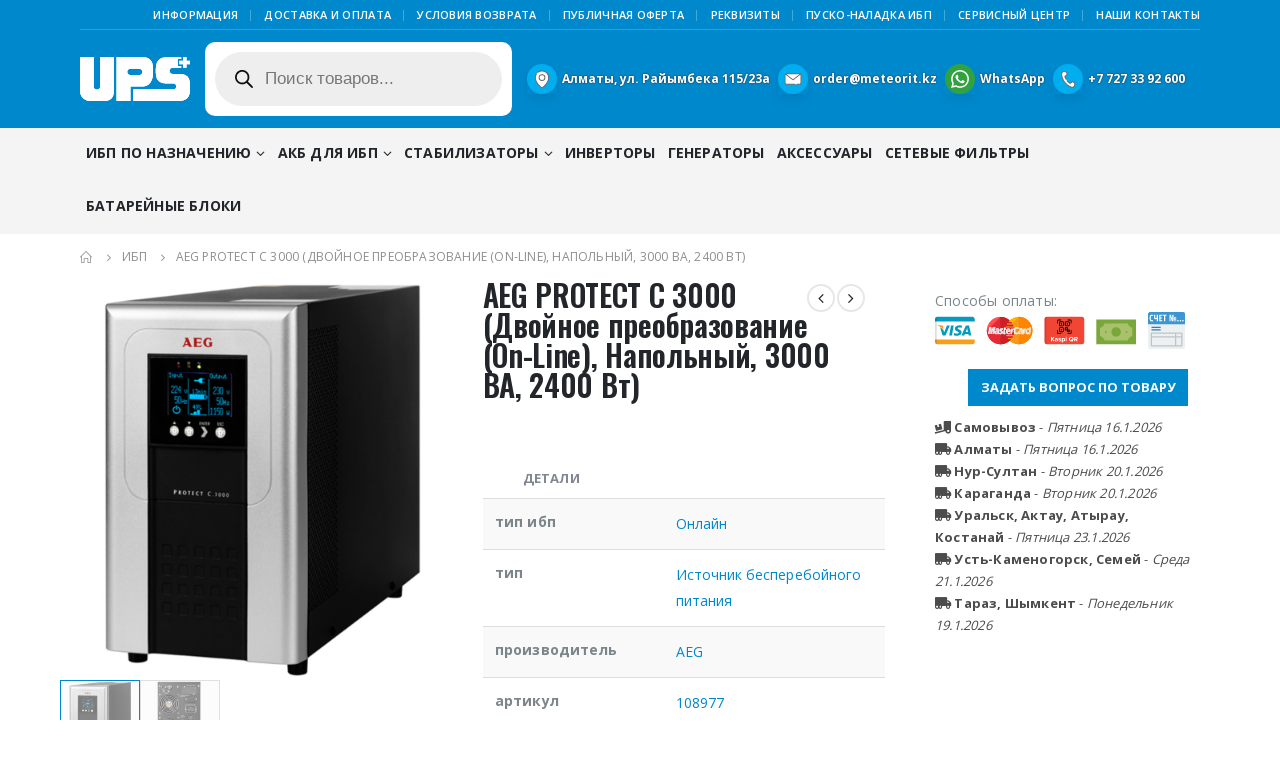

--- FILE ---
content_type: text/html; charset=UTF-8
request_url: https://upsplus.kz/shop/ups/17976-aeg-protect-c-3000-dvoynoe-preobrazovanie-on-line-napolnyy-3000-va-2400-vt/
body_size: 36976
content:
<!DOCTYPE html>
<html lang="ru-RU" prefix="og: https://ogp.me/ns#">
<head>
	<meta charset="UTF-8">
	<!--[if IE]><meta http-equiv='X-UA-Compatible' content='IE=edge,chrome=1'><![endif]-->
	<meta name="viewport" content="width=device-width, initial-scale=1.0, minimum-scale=1.0">
	<link rel="profile" href="http://gmpg.org/xfn/11" />
	<link rel="pingback" href="https://upsplus.kz/xmlrpc.php" />

		<link rel="shortcut icon" href="//upsplus.kz/wp-content/uploads/2019/07/UPS.svg" type="image/x-icon" />
		<link rel="apple-touch-icon" href="//upsplus.kz/wp-content/uploads/2019/07/UPS.svg">
		<link rel="apple-touch-icon" sizes="120x120" href="//upsplus.kz/wp-content/uploads/2019/07/UPS.svg">
		<link rel="apple-touch-icon" sizes="76x76" href="//upsplus.kz/wp-content/uploads/2019/07/UPS.svg">
		<link rel="apple-touch-icon" sizes="152x152" href="//upsplus.kz/wp-content/uploads/2019/07/UPS.svg">
	
<!-- SEO от Rank Math - https://rankmath.com/ -->
<title>AEG PROTECT C 3000 (Двойное преобразование (On-Line), Напольный, 3000 ВА, 2400 Вт) - UPS PLUS</title><style id="rocket-critical-css">:root{--wp-admin-theme-color:#007cba;--wp-admin-theme-color-darker-10:#006ba1;--wp-admin-theme-color-darker-20:#005a87}:root{--wp-admin-theme-color:#007cba;--wp-admin-theme-color-darker-10:#006ba1;--wp-admin-theme-color-darker-20:#005a87}.wpcf7 form .wpcf7-response-output{margin:2em 0.5em 1em;padding:0.2em 1em;border:2px solid #00a0d2}.wpcf7 form.init .wpcf7-response-output{display:none}.wpcf7-form-control-wrap{position:relative}div.wpcf7 .ajax-loader{visibility:hidden;display:inline-block;background-image:url(https://upsplus.kz/wp-content/plugins/contact-form-7/assets/ajax-loader.gif);width:16px;height:16px;border:none;padding:0;margin:0 0 0 4px;vertical-align:middle}.wpcf7 input[type="email"],.wpcf7 input[type="tel"]{direction:ltr}#colorbox,#cboxOverlay,#cboxWrapper{position:absolute;top:0;left:0;z-index:10000;overflow:hidden}#cboxOverlay{position:fixed;width:100%;height:100%}#cboxMiddleLeft,#cboxBottomLeft{clear:left}#cboxContent{position:relative}#cboxTitle{margin:0}#cboxLoadingOverlay,#cboxLoadingGraphic{position:absolute;top:0;left:0;width:100%;height:100%}#colorbox,#cboxContent{box-sizing:content-box;-moz-box-sizing:content-box;-webkit-box-sizing:content-box}#cboxOverlay{background:#000}#colorbox{outline:0}#cboxTopLeft{width:14px;height:14px;background:url(https://upsplus.kz/wp-content/plugins/yith-woocommerce-compare/assets/images/colorbox/controls.png) no-repeat 0 0}#cboxTopCenter{height:14px;background:url(https://upsplus.kz/wp-content/plugins/yith-woocommerce-compare/assets/images/colorbox/border.png) repeat-x top left}#cboxTopRight{width:14px;height:14px;background:url(https://upsplus.kz/wp-content/plugins/yith-woocommerce-compare/assets/images/colorbox/controls.png) no-repeat -36px 0}#cboxBottomLeft{width:14px;height:43px;background:url(https://upsplus.kz/wp-content/plugins/yith-woocommerce-compare/assets/images/colorbox/controls.png) no-repeat 0 -32px}#cboxBottomCenter{height:43px;background:url(https://upsplus.kz/wp-content/plugins/yith-woocommerce-compare/assets/images/colorbox/border.png) repeat-x bottom left}#cboxBottomRight{width:14px;height:43px;background:url(https://upsplus.kz/wp-content/plugins/yith-woocommerce-compare/assets/images/colorbox/controls.png) no-repeat -36px -32px}#cboxMiddleLeft{width:14px;background:url(https://upsplus.kz/wp-content/plugins/yith-woocommerce-compare/assets/images/colorbox/controls.png) repeat-y -175px 0}#cboxMiddleRight{width:14px;background:url(https://upsplus.kz/wp-content/plugins/yith-woocommerce-compare/assets/images/colorbox/controls.png) repeat-y -211px 0}#cboxContent{background:#fff;overflow:visible}#cboxLoadingOverlay{background:url(https://upsplus.kz/wp-content/plugins/yith-woocommerce-compare/assets/images/colorbox/loading_background.png) no-repeat center center}#cboxLoadingGraphic{background:url(https://upsplus.kz/wp-content/plugins/yith-woocommerce-compare/assets/images/colorbox/loading.gif) no-repeat center center}#cboxTitle{position:absolute;bottom:-25px;left:0;text-align:center;width:100%;font-weight:bold;color:#7C7C7C}#cboxCurrent{position:absolute;bottom:-25px;left:58px;font-weight:bold;color:#7C7C7C}#cboxPrevious,#cboxNext,#cboxSlideshow{border:0;padding:0;margin:0;overflow:visible;position:absolute;bottom:-29px;background:url(https://upsplus.kz/wp-content/plugins/yith-woocommerce-compare/assets/images/colorbox/controls.png) no-repeat 0px 0px;width:23px;height:23px;text-indent:-9999px}#cboxPrevious{left:0px;background-position:-51px -25px}#cboxNext{left:27px;background-position:-75px -25px}.dgwt-wcas-search-wrapp{position:relative;line-height:100%;display:block;color:#444;min-width:230px;width:100%;text-align:left;margin:0 auto;-webkit-box-sizing:border-box;-moz-box-sizing:border-box;box-sizing:border-box}.dgwt-wcas-suggestions-wrapp{background:#fff none repeat scroll 0 0;border:1px solid #ddd;border-top:none;padding:0;margin:0;-webkit-box-sizing:border-box;-moz-box-sizing:border-box;box-sizing:border-box;overflow-y:auto}.dgwt-wcas-search-wrapp *{-webkit-box-sizing:border-box;-moz-box-sizing:border-box;box-sizing:border-box}.dgwt-wcas-search-form{margin:0;padding:0;width:100%}.dgwt-wcas-details-wrapp{background:#fff none repeat scroll 0 0;border:1px solid #ddd;border-top:none;border-left:none;padding:0;width:300px;-webkit-box-sizing:border-box;-moz-box-sizing:border-box;box-sizing:border-box;z-index:100;min-height:340px}input[type=search].dgwt-wcas-search-input{-webkit-box-shadow:none;box-shadow:none;margin:0;-webkit-appearance:textfield;text-align:left}[type=search].dgwt-wcas-search-input::-ms-clear{display:none}[type=search].dgwt-wcas-search-input::-webkit-search-decoration{-webkit-appearance:none}[type=search].dgwt-wcas-search-input::-webkit-search-cancel-button{display:none}button.dgwt-wcas-search-submit{position:relative}.dgwt-wcas-ico-magnifier{bottom:0;left:0;margin:auto;position:absolute;right:0;top:0;height:65%;display:block}.dgwt-wcas-preloader{height:100%;position:absolute;right:0;top:0;width:40px;z-index:1;background-repeat:no-repeat;background-position:right 15px center;background-size:auto 44%}.screen-reader-text{clip:rect(1px,1px,1px,1px);height:1px;overflow:hidden;position:absolute!important;width:1px}.dgwt-wcas-sf-wrapp:after,.dgwt-wcas-sf-wrapp:before{content:"";display:table}.dgwt-wcas-sf-wrapp:after{clear:both}.dgwt-wcas-sf-wrapp{zoom:1;width:100%;margin:0;position:relative;background:0 0}.dgwt-wcas-sf-wrapp input[type=search].dgwt-wcas-search-input{width:100%;height:40px;font-size:14px;line-height:100%;padding:10px 15px;margin:0;background:#fff;border:1px solid #ddd;border-radius:3px;-webkit-border-radius:3px;-webkit-appearance:none;box-sizing:border-box}.dgwt-wcas-sf-wrapp input[type=search].dgwt-wcas-search-input::-webkit-input-placeholder{color:#999;font-weight:400;font-style:italic;line-height:normal}.dgwt-wcas-sf-wrapp input[type=search].dgwt-wcas-search-input:-moz-placeholder{color:#999;font-weight:400;font-style:italic;line-height:normal}.dgwt-wcas-sf-wrapp input[type=search].dgwt-wcas-search-input::-moz-placeholder{color:#999;font-weight:400;font-style:italic;line-height:normal}.dgwt-wcas-sf-wrapp input[type=search].dgwt-wcas-search-input:-ms-input-placeholder{color:#999;font-weight:400;font-style:italic;line-height:normal}.dgwt-wcas-sf-wrapp button.dgwt-wcas-search-submit{overflow:visible;position:absolute;border:0;padding:0;margin:0;height:40px;min-width:50px;width:auto;line-height:100%;min-height:100%;right:0;left:auto;top:0;bottom:auto;padding:0 15px;color:#fff;text-transform:uppercase;background-color:#333;border-radius:0 2px 2px 0;-webkit-border-radius:0 2px 2px 0;text-shadow:0 -1px 0 rgba(0,0,0,.3);-webkit-box-shadow:none;box-shadow:none;-webkit-appearance:none}.dgwt-wcas-sf-wrapp .dgwt-wcas-search-submit:before{content:'';position:absolute;border-width:8px 8px 8px 0;border-style:solid solid solid none;border-color:transparent #333 transparent;top:12px;left:-6px}.dgwt-wcas-sf-wrapp .dgwt-wcas-search-submit::-moz-focus-inner{border:0;padding:0}.dgwt-wcas-ico-magnifier,.dgwt-wcas-ico-magnifier-handler{max-width:20px}.dgwt-wcas-has-submit .dgwt-wcas-search-submit svg path{fill:#fff}.dgwt-wcas-layout-icon-flexible .dgwt-wcas-search-form{opacity:0}.dgwt-wcas-layout-icon-flexible-loaded .dgwt-wcas-search-form{opacity:1}.dgwt-wcas-search-icon-arrow{display:none}.dgwt-wcas-search-icon{width:20px;height:auto}.dgwt-wcas-ico-magnifier-handler{margin-bottom:-.2em;width:100%}.dgwt-wcas-layout-icon-flexible:not(.dgwt-wcas-layout-icon) .dgwt-wcas-search-icon,.dgwt-wcas-layout-icon-flexible:not(.dgwt-wcas-layout-icon) .dgwt-wcas-search-icon-arrow{display:none}.container:before,.container:after,.row:before,.row:after{content:" ";display:table}.container:after,.row:after{clear:both}:root{--blue:#007bff;--indigo:#6610f2;--purple:#6f42c1;--pink:#e83e8c;--red:#dc3545;--orange:#fd7e14;--yellow:#ffc107;--green:#28a745;--teal:#20c997;--cyan:#17a2b8;--white:#fff;--gray:#6c757d;--gray-dark:#343a40;--primary:#08c;--secondary:#e36159;--success:#47a447;--info:#5bc0de;--warning:#ed9c28;--danger:#d2322d;--light:#f8f9fa;--dark:#1d2127;--breakpoint-xs:0;--breakpoint-sm:576px;--breakpoint-md:768px;--breakpoint-lg:992px;--breakpoint-xl:1160px;--font-family-sans-serif:-apple-system, BlinkMacSystemFont, Segoe UI, Roboto, Helvetica Neue, Arial, sans-serif, Apple Color Emoji, Segoe UI Emoji, Segoe UI Symbol, Noto Color Emoji;--font-family-monospace:SFMono-Regular, Menlo, Monaco, Consolas, Liberation Mono, Courier New, monospace}*,*::before,*::after{box-sizing:border-box}html{font-family:sans-serif;line-height:1.15;-webkit-text-size-adjust:100%;-ms-text-size-adjust:100%;-ms-overflow-style:scrollbar}@-ms-viewport{width:device-width}aside,header,main,section{display:block}body{margin:0;font-family:-apple-system,BlinkMacSystemFont,"Segoe UI",Roboto,"Helvetica Neue",Arial,sans-serif,"Apple Color Emoji","Segoe UI Emoji","Segoe UI Symbol","Noto Color Emoji";font-size:1rem;font-weight:400;line-height:1.5;color:#212529;text-align:left;background-color:#fff}h1,h2{margin-top:0;margin-bottom:0.5rem}p{margin-top:0;margin-bottom:1rem}ul{margin-top:0;margin-bottom:1rem}ul ul{margin-bottom:0}b{font-weight:bolder}a{color:#08c;text-decoration:none;background-color:transparent;-webkit-text-decoration-skip:objects}a:not([href]):not([tabindex]){color:inherit;text-decoration:none}img{vertical-align:middle;border-style:none}svg{overflow:hidden;vertical-align:middle}table{border-collapse:collapse}th{text-align:inherit}label{display:inline-block;margin-bottom:0.5rem}button{border-radius:0}input,button,textarea{margin:0;font-family:inherit;font-size:inherit;line-height:inherit}button,input{overflow:visible}button{text-transform:none}button,html [type="button"],[type="submit"]{-webkit-appearance:button}button::-moz-focus-inner,[type="button"]::-moz-focus-inner,[type="submit"]::-moz-focus-inner{padding:0;border-style:none}textarea{overflow:auto;resize:vertical}[type="number"]::-webkit-inner-spin-button,[type="number"]::-webkit-outer-spin-button{height:auto}[type="search"]{outline-offset:-2px;-webkit-appearance:none}[type="search"]::-webkit-search-cancel-button,[type="search"]::-webkit-search-decoration{-webkit-appearance:none}::-webkit-file-upload-button{font:inherit;-webkit-appearance:button}h1,h2{margin-bottom:0.5rem;font-family:inherit;font-weight:500;line-height:1.2;color:inherit}h1{font-size:2.5rem}h2{font-size:2rem}.img-thumbnail{padding:0;background-color:#fff;border:0 solid transparent;border-radius:0;max-width:100%;height:auto}.container{width:100%;padding-right:10px;padding-left:10px;margin-right:auto;margin-left:auto}@media (min-width:576px){.container{max-width:540px}}@media (min-width:768px){.container{max-width:720px}}@media (min-width:992px){.container{max-width:960px}}@media (min-width:1160px){.container{max-width:1140px}}.row{display:-webkit-flex;display:-ms-flexbox;display:flex;-webkit-flex-wrap:wrap;-ms-flex-wrap:wrap;flex-wrap:wrap;margin-right:-10px;margin-left:-10px}.col-lg-3,.col-lg-4,.col-lg-6,.col-lg-9,.col-lg-12{position:relative;width:100%;min-height:1px;padding-right:10px;padding-left:10px}@media (min-width:992px){.col-lg-3{-webkit-flex:0 0 25%;-ms-flex:0 0 25%;flex:0 0 25%;max-width:25%}.col-lg-4{-webkit-flex:0 0 33.3333333333%;-ms-flex:0 0 33.3333333333%;flex:0 0 33.3333333333%;max-width:33.3333333333%}.col-lg-6{-webkit-flex:0 0 50%;-ms-flex:0 0 50%;flex:0 0 50%;max-width:50%}.col-lg-9{-webkit-flex:0 0 75%;-ms-flex:0 0 75%;flex:0 0 75%;max-width:75%}.col-lg-12{-webkit-flex:0 0 100%;-ms-flex:0 0 100%;flex:0 0 100%;max-width:100%}}.table{width:100%;margin-bottom:1rem;background-color:transparent}.table th,.table td{padding:0.75rem;vertical-align:top;border-top:1px solid #ddd}.table-striped tbody tr:nth-of-type(odd){background-color:#f9f9f9}.form-control{display:block;width:100%;height:calc(2.25rem + 2px);padding:0.375rem 0.75rem;font-size:1rem;line-height:1.5;color:#777;background-color:#fff;background-clip:padding-box;border:1px solid #ccc;border-radius:0}.form-control::-ms-expand{background-color:transparent;border:0}textarea.form-control{height:auto}.form-group{margin-bottom:1rem}.btn{display:inline-block;font-weight:400;text-align:center;white-space:nowrap;vertical-align:middle;border:1px solid transparent;padding:0.375rem 0.75rem;font-size:1rem;line-height:1.5;border-radius:0}.btn-primary{color:#fff;background-color:#08c;border-color:#08c}.btn-lg{padding:0.5rem 1rem;font-size:1.25rem;line-height:1.5;border-radius:0}.breadcrumb{display:-webkit-flex;display:-ms-flexbox;display:flex;-webkit-flex-wrap:wrap;-ms-flex-wrap:wrap;flex-wrap:wrap;padding:0.75rem 1rem;margin-bottom:1rem;list-style:none;background-color:#e9ecef;border-radius:0}.clearfix::after{display:block;clear:both;content:""}.d-none{display:none!important}@supports (position:sticky){position:sticky;top:0;z-index:1020}.fa,.fas{-moz-osx-font-smoothing:grayscale;-webkit-font-smoothing:antialiased;display:inline-block;font-style:normal;font-variant:normal;text-rendering:auto;line-height:1}.fa-pulse{animation:fa-spin 1s infinite steps(8)}@keyframes fa-spin{0%{transform:rotate(0deg)}100%{transform:rotate(360deg)}}.fa-bars:before{content:"\f0c9"}.fa-chevron-up:before{content:"\f077"}.fa-spinner:before{content:"\f110"}.fa-times:before{content:"\f00d"}.fa-truck-loading:before{content:"\f4de"}.fa-truck-moving:before{content:"\f4df"}@font-face{font-family:'Font Awesome 5 Free';font-style:normal;font-weight:400;font-display:block;src:url(https://upsplus.kz/wp-content/themes/porto/fonts/fontawesome/fa-regular-400.eot);src:url(https://upsplus.kz/wp-content/themes/porto/fonts/fontawesome/fa-regular-400.eot?#iefix) format("embedded-opentype"),url(https://upsplus.kz/wp-content/themes/porto/fonts/fontawesome/fa-regular-400.woff2) format("woff2"),url(https://upsplus.kz/wp-content/themes/porto/fonts/fontawesome/fa-regular-400.woff) format("woff"),url(https://upsplus.kz/wp-content/themes/porto/fonts/fontawesome/fa-regular-400.ttf) format("truetype"),url(https://upsplus.kz/wp-content/themes/porto/fonts/fontawesome/fa-regular-400.svg#fontawesome) format("svg")}@font-face{font-family:'Font Awesome 5 Free';font-style:normal;font-weight:900;font-display:block;src:url(https://upsplus.kz/wp-content/themes/porto/fonts/fontawesome/fa-solid-900.eot);src:url(https://upsplus.kz/wp-content/themes/porto/fonts/fontawesome/fa-solid-900.eot?#iefix) format("embedded-opentype"),url(https://upsplus.kz/wp-content/themes/porto/fonts/fontawesome/fa-solid-900.woff2) format("woff2"),url(https://upsplus.kz/wp-content/themes/porto/fonts/fontawesome/fa-solid-900.woff) format("woff"),url(https://upsplus.kz/wp-content/themes/porto/fonts/fontawesome/fa-solid-900.ttf) format("truetype"),url(https://upsplus.kz/wp-content/themes/porto/fonts/fontawesome/fa-solid-900.svg#fontawesome) format("svg")}.fa,.fas{font-family:'Font Awesome 5 Free';font-weight:900}.owl-carousel{display:none;width:100%;position:relative;z-index:1}.owl-carousel .owl-stage{position:relative;-ms-touch-action:pan-Y;touch-action:manipulation;-moz-backface-visibility:hidden}.owl-carousel .owl-stage:after{content:".";display:block;clear:both;visibility:hidden;line-height:0;height:0}.owl-carousel .owl-stage-outer{position:relative;overflow:hidden;-webkit-transform:translate3d(0px,0px,0px)}.owl-carousel .owl-item{-webkit-backface-visibility:hidden;-moz-backface-visibility:hidden;-ms-backface-visibility:hidden;-webkit-transform:translate3d(0,0,0);-ms-transform:translate3d(0,0,0)}.owl-carousel .owl-item{position:relative;min-height:1px;float:left;-webkit-backface-visibility:hidden;-webkit-touch-callout:none}.owl-carousel .owl-item img{display:block;width:100%}.owl-carousel .owl-nav.disabled,.owl-carousel .owl-dots.disabled{display:none}.owl-carousel .owl-nav .owl-prev,.owl-carousel .owl-nav .owl-next,.owl-carousel .owl-dot{background:none;color:inherit;border:none;padding:0;font:inherit}.owl-carousel.owl-loaded{display:block}.owl-carousel.owl-drag .owl-item{touch-action:pan-y}.owl-carousel .owl-nav{margin-top:10px;text-align:center}.owl-carousel .owl-nav [class*='owl-']{color:#FFF;font-size:14px;margin:5px;padding:4px 7px;background:#D6D6D6;display:inline-block}.owl-carousel .owl-nav.disabled+.owl-dots{margin-top:10px}.owl-carousel .owl-dots{text-align:center}.owl-carousel .owl-dots .owl-dot{display:inline-block;zoom:1;*display:inline}.owl-carousel .owl-dots .owl-dot span{width:8px;height:8px;margin:5px 4px;background:#D6D6D6;display:block;-webkit-backface-visibility:visible;border-radius:30px}.owl-carousel .owl-dots .owl-dot.active span{background:#869791}@font-face{font-family:'Simple-Line-Icons';font-weight:normal;font-display:swap;src:url(https://upsplus.kz/wp-content/themes/porto/fonts/Simple-Line-Icons/Simple-Line-Icons.eot?nuc4d1);src:url(https://upsplus.kz/wp-content/themes/porto/fonts/Simple-Line-Icons/Simple-Line-Icons.eot?nuc4d1#iefix) format("embedded-opentype"),url(https://upsplus.kz/wp-content/themes/porto/fonts/Simple-Line-Icons/Simple-Line-Icons.ttf?nuc4d1) format("truetype"),url(https://upsplus.kz/wp-content/themes/porto/fonts/Simple-Line-Icons/Simple-Line-Icons.woff?nuc4d1) format("woff"),url(https://upsplus.kz/wp-content/themes/porto/fonts/Simple-Line-Icons/Simple-Line-Icons.svg?nuc4d1#Simple-Line-Icons) format("svg");font-style:normal}button::-moz-focus-inner{padding:0;border:0}@font-face{font-family:'porto';font-style:normal;font-weight:normal;src:url(https://upsplus.kz/wp-content/themes/porto/fonts/porto-font/porto.eot?23364375);src:url(https://upsplus.kz/wp-content/themes/porto/fonts/porto-font/porto.eot?23364375#iefix) format("embedded-opentype"),url(https://upsplus.kz/wp-content/themes/porto/fonts/porto-font/porto.woff2?23364375) format("woff2"),url(https://upsplus.kz/wp-content/themes/porto/fonts/porto-font/porto.woff?23364375) format("woff"),url(https://upsplus.kz/wp-content/themes/porto/fonts/porto-font/porto.ttf?23364375) format("truetype"),url(https://upsplus.kz/wp-content/themes/porto/fonts/porto-font/porto.svg?23364375#fontello) format("svg");font-display:swap}[class^="porto-icon-"]:before,[class*=" porto-icon-"]:before{font-family:"porto";font-style:normal;font-weight:normal;speak:none;display:inline-block;text-decoration:inherit;width:1em;margin-right:.1em;text-align:center;font-variant:normal;text-transform:none;line-height:1em;margin-left:.1em;-webkit-font-smoothing:antialiased;-moz-osx-font-smoothing:grayscale}.porto-icon-plus:before{content:'\e873'}.porto-icon-bag-2:before{content:'\e87f'} html{direction:ltr;overflow-x:hidden;box-shadow:none!important;font-size:16px}body{margin:0}.row:before,.row:after{display:none}@media (max-width:575px){body{font-size:13px}}[data-plugin-sticky]{position:relative;z-index:8;will-change:position,top,bottom,left}h1,h2{font-weight:200;text-transform:none;letter-spacing:normal}h1{font-size:2.6em;line-height:44px;margin:0 0 32px 0}h2{font-size:2.2em;font-weight:300;line-height:40px;margin:0 0 32px 0}h2.short{margin-bottom:15px}@media (max-width:575px){h2{line-height:40px}}.page-title{margin-top:0}p{margin:0 0 1.25rem}b{font-weight:700}form label{font-weight:normal}textarea{resize:vertical}input::-webkit-outer-spin-button,input::-webkit-inner-spin-button{-webkit-appearance:none}input[type="email"],input[type="number"],input[type="search"],input[type="tel"],input[type="text"],textarea{-webkit-appearance:none}input[type="email"],input[type="number"],input[type="search"],input[type="tel"],input[type="text"],textarea,.form-control{border:1px solid;outline:none;box-shadow:none;text-align:left;line-height:1.42857;padding:8px 12px;font-size:.85rem;vertical-align:middle;height:auto}.form-group:after{content:".";display:block;clear:both;visibility:hidden;line-height:0;height:0}[type="submit"]{border:1px solid #ccc;color:#fff;padding:8px 10px;line-height:1.42857}.form-group{direction:ltr}img{-webkit-user-drag:none;-moz-user-drag:none}.img-thumbnail{position:relative}.img-thumbnail .inner{display:block;overflow:hidden;position:relative;backface-visibility:hidden;-webkit-transform:translate3d(0,0,0);transform:translate3d(0,0,0)}.btn{margin:0}.btn{padding:0.533rem 0.933rem;font-size:0.8rem;line-height:1.42857}.btn-lg,input.btn.btn-lg[type="submit"]{padding:0.5rem 0.875rem;font-size:0.875rem;line-height:1.3333}button{border:1px solid #ccc}.button{display:inline-block;text-align:center;font-weight:400;vertical-align:middle;touch-action:manipulation;padding:8px 12px;white-space:nowrap;line-height:1.5}.btn-primary{border-color:#CCC;background-color:#CCC;border-color:#CCC #CCC #b3b3b3;color:#FFF}.owl-carousel{margin-bottom:20px}.owl-carousel .owl-dot,.owl-carousel .owl-nav button{outline:none}.owl-carousel .img-thumbnail{max-width:100%}.owl-carousel .img-thumbnail img{width:100%}.owl-carousel .owl-nav{top:50%;position:absolute;margin-top:0;width:100%;flex:none}.owl-carousel .owl-nav .owl-prev,.owl-carousel .owl-nav .owl-next{display:inline-block;position:absolute;width:30px;height:30px;text-align:center;line-height:22px;margin:0;transform:translateY(-50%)}.owl-carousel .owl-nav .owl-prev{left:0}.owl-carousel .owl-nav .owl-prev:before{font-family:"Porto";content:"";position:relative;left:-1px}.owl-carousel .owl-nav .owl-next{right:0}.owl-carousel .owl-nav .owl-next:before{font-family:"Porto";content:"";position:relative;left:1px}.owl-carousel .owl-dots{margin-top:1em}.owl-carousel.show-nav-hover .owl-prev{left:-10px;transform:translate(-10px,-50%)}.owl-carousel.show-nav-hover .owl-next{right:-10px;transform:translate(10px,-50%)}@media (max-width:991px){.owl-carousel.show-nav-hover .owl-prev{left:0;transform:translate(10px,-50%)}.owl-carousel.show-nav-hover .owl-next{right:0;transform:translate(-10px,-50%)}}.owl-carousel.show-nav-hover .owl-prev,.owl-carousel.show-nav-hover .owl-next{opacity:0}.owl-carousel.show-dots-title-right .owl-dots{display:-ms-flexbox;display:flex;-ms-flex-align:center;align-items:center;position:absolute;left:auto;right:0;margin-top:0!important;top:-33px}.ccols-1>*{flex:0 0 100%;max-width:100%}.has-ccols.owl-loaded>div{flex:none;max-width:none}body a{outline:none!important}.pt-left{float:left!important}.pt-right{float:right!important}table{width:100%}table p{margin:0}img{max-width:100%;height:auto}th,td{padding:8px}.featured-box{box-shadow:0 2px 4px 0px rgba(0,0,0,0.05);margin:20px auto;min-height:100px;position:relative;text-align:center;z-index:1}.featured-box .box-content{border-top:4px solid #dfdfdf;position:relative;top:-1px}html #topcontrol{background:#404040;background:rgba(64,64,64,0.75);color:#FFF;width:49px;height:48px;right:10px;text-align:center;text-decoration:none;z-index:1040}html #topcontrol i{position:absolute;height:24px;line-height:24px;top:0;bottom:0;left:0;right:0;margin:auto}@media (max-width:767px){html #topcontrol{display:none}}.wpcf7 .ajax-loader{display:none!important;background:none!important}.page-top ul.breadcrumb>li .delimiter{font-family:'Font Awesome 5 Free';font-weight:900;-webkit-font-smoothing:antialiased;-moz-osx-font-smoothing:grayscale}.product-image .viewcart:before{-webkit-font-smoothing:antialiased;-moz-osx-font-smoothing:grayscale}.widget{margin-bottom:1.875rem;margin-top:1.875rem}.widget:first-child{margin-top:0}.widget>div>ul{font-size:.9286em;border-bottom:1px solid;margin-top:-8px;margin-bottom:0}.widget>div>ul>li:first-child{border-top-width:0}.widget>div>ul li{position:relative;margin:0;padding:5px 0;border-top:1px solid}.widget ul{list-style:none;padding:0}.widget.widget_text ul,.widget.widget_text li{border-width:0;padding:0;margin:0}.sidebar-content .widget:last-child{margin-bottom:0}.entry-title{margin-top:0}@keyframes menuFadeInDown{0%{opacity:0;transform:translateY(-10px)}100%{opacity:1;transform:translateY(0)}}.mega-menu{margin:0;padding:0;list-style:none}.mega-menu li.menu-item{display:block;position:relative;margin:0}.mega-menu li.menu-item>a{display:block;text-decoration:none;text-align:left;position:relative;outline:medium none;margin-top:0;margin-bottom:0;font-family:inherit;font-size:inherit}.mega-menu ul.sub-menu{margin:0;padding:0;list-style:none}.mega-menu{*zoom:1}.mega-menu:before,.mega-menu:after{content:" ";display:table}.mega-menu:after{clear:both}.mega-menu li.menu-item>a{font-weight:400}.mega-menu>li.menu-item{float:left}.mega-menu>li.menu-item.narrow{position:relative}.mega-menu>li.menu-item>a{display:inline-block;font-size:.8571em;font-weight:700;line-height:20px;padding:9px 12px 8px}.mega-menu .popup{position:absolute;text-align:left;top:100%;margin:0;z-index:111;min-width:100%;line-height:20px;will-change:transform,top}.mega-menu .popup ul.sub-menu{position:relative}.mega-menu .narrow ul.sub-menu{min-width:200px;padding:5px 0;box-shadow:0 5px 8px rgba(0,0,0,0.15);border-top:0 solid #ccc;z-index:10}.mega-menu .popup{top:-3000px}.mega-menu>li.menu-item .popup{-webkit-transform:translate3d(0,-5px,0);transform:translate3d(0,-5px,0)}.mega-menu.show-arrow>li.has-sub>a:after{display:inline-block;content:'\e81c';font-family:"porto";font-weight:normal;font-size:1em;margin:0 0 0 5px;line-height:1}#header a{text-decoration:none;outline:none}#header .header-top .container,#header .header-main .container{position:relative;display:table}#header .header-top .container>div,#header .header-main .container>div{display:table-cell;position:relative;vertical-align:middle}#header .header-left{text-align:left}#header .header-center{text-align:left}#header .header-right{text-align:right}#header.header-loaded .header-main{-webkit-backface-visibility:hidden}#header .header-main{position:relative}#header .header-main .container{min-height:68px}@media (max-width:575px){#header .header-main .container{min-height:43px}}#header .header-main .header-left{padding:27px 0}@media (max-width:991px){#header .header-main .header-left{padding:20px 0}}#header .header-main .header-center{padding:20px 15px;text-align:center}@media (max-width:991px){#header .header-main .header-center{padding:20px 0;text-align:left}}#header .header-main .header-right{padding:22px 0}@media (max-width:991px){#header .header-main .header-right{padding-top:20px;padding-bottom:20px}}#header .header-top{position:relative;z-index:1001;font-size:.7857em}#header .logo{margin:0;padding:0;min-width:80px;line-height:0}#header .logo a{display:inline-block;max-width:100%}#header .logo img{display:none;color:transparent;max-width:100%;transform-origin:left center}#header .logo .standard-logo{display:inline-block}@media not all,only screen and (min-resolution:144dpi),only screen and (min-resolution:1.5dppx){#header .logo .standard-logo{display:none}#header .logo .retina-logo{display:inline-block}}#header .top-links{font-size:.7857em;display:inline-block;vertical-align:middle;margin-top:3px;margin-bottom:3px}#header .top-links>li.menu-item{margin-right:0}#header .top-links>li.menu-item>a{font-size:1em;font-weight:normal;padding:0 5px;line-height:26px}#header .top-links{white-space:nowrap}#header .top-links>li.menu-item{display:inline-block;float:left}#header .top-links>li.menu-item:after{content:"|";font-weight:300;position:relative;top:-1px;font-size:0.95em;opacity:0.8;margin:0 10px 0 5px}#header .top-links>li.menu-item:last-child>a{padding-right:0}#header .top-links>li.menu-item:last-child:after{content:none}#header .header-top .mega-menu{margin-top:0;margin-bottom:0;font-size:1em}.header-top .mega-menu>li.menu-item>a{padding-top:3px;padding-bottom:3px;letter-spacing:0.025em;line-height:24px;border-radius:0!important}#header .header-contact{margin-top:5px;margin-bottom:5px;display:inline-block;vertical-align:middle;white-space:nowrap;font-size:.9em}.header-top,#mini-cart .cart-head,.main-menu-wrap .container{display:-webkit-flex;display:-ms-flexbox;display:flex;-webkit-align-items:center;-ms-flex-align:center;align-items:center}#mini-cart{display:inline-block;position:relative;white-space:normal;vertical-align:middle;font-size:36px;line-height:1.05}#mini-cart .cart-head{position:relative;min-width:44px;-webkit-justify-content:center;-ms-flex-pack:center;justify-content:center}#mini-cart .cart-head:before{content:'';position:absolute;top:100%;height:15px;left:0;width:100%;z-index:1}#mini-cart .cart-icon{position:relative;line-height:0;font-weight:400}#mini-cart .minicart-icon{vertical-align:middle;display:inline-block;font-style:normal}#mini-cart .minicart-icon:before{margin:0}#mini-cart .cart-popup{position:absolute;width:300px;-webkit-backface-visibility:hidden;z-index:1003;top:100%;margin-top:8px;right:0;padding:0;box-shadow:0 5px 8px rgba(0,0,0,0.15);text-align:left;display:none;animation:menuFadeInDown .2s ease-out}@media (max-width:767px){#mini-cart .cart-popup{width:290px}}#mini-cart .cart-popup:before,#mini-cart .cart-popup:after{content:'';position:absolute;margin-right:10px}#mini-cart .cart-popup:before{border:10px solid;border-color:transparent transparent #fff transparent;z-index:3;right:.7px;top:-20px}#mini-cart .cart-popup:after{border:11px solid;border-color:transparent transparent #f0f0f0 transparent;right:0;top:-22px}#mini-cart .widget_shopping_cart_content{padding:10px 15px 5px;font-weight:700;font-size:.8125rem;line-height:1.5;border-radius:0}#mini-cart .cart-loading{height:64px;width:100%;background:transparent url(https://upsplus.kz/wp-content/themes/porto/images/ajax-loader@2x.gif) no-repeat scroll center center/16px 16px;opacity:.6}#mini-cart.minicart-arrow-alt .cart-head{min-height:38px}#mini-cart.minicart-arrow-alt .cart-head:after{content:"\e81c";font-family:'porto';font-size:17px;margin-left:15px}#mini-cart.minicart-arrow-alt .cart-popup:before,#mini-cart.minicart-arrow-alt .cart-popup:after{margin-right:calc(26px + .5em - 12px)}#mini-cart.minicart-arrow-alt .cart-items-text{display:none;margin-left:4px}#mini-cart .cart-items{position:absolute;right:-8px;top:-5px;font-size:10px;font-weight:600;text-align:center;width:16px;height:16px;line-height:16px;border-radius:8px;overflow:hidden;color:#fff;background-color:#ff5b5b}#mini-cart .cart-items i{line-height:inherit}@media (max-width:991px){.main-menu-wrap{display:none}}.main-menu-wrap .menu-center{-webkit-flex:1;-ms-flex:1;flex:1}.main-menu-wrap .menu-left,.main-menu-wrap .menu-right{display:none}.main-menu-wrap .menu-left{text-align:left}.main-menu-wrap .menu-right{padding-left:10px;text-align:right}.main-menu-wrap #mini-cart{position:relative}.main-menu-wrap .mega-menu>li.menu-item>a{padding:10px 13px}#header .main-menu{text-align:left;background:none}@media (max-width:991px){#header .main-menu{display:none}}#header .main-menu>li.menu-item{margin:0 1px 0 0}#header .main-menu>li.menu-item:last-child{margin-right:0}#main-menu{position:relative}@media (max-width:991px){#header:not(.header-builder) .top-links{display:none}}@media (max-width:767px){#header:not(.header-builder) .header-top{display:none}}#header .mobile-toggle{padding:7px 13px;text-align:center;display:none;font-size:13px;vertical-align:middle;margin:8px 0 8px 1em;line-height:20px;border-radius:.25rem}#header .mobile-toggle:first-child{margin-left:0}@media (max-width:991px){#header .mobile-toggle{display:inline-block}}#header .header-main .header-row{display:-webkit-flex;display:-ms-flexbox;display:flex}#header .header-main .header-row>div{display:-webkit-flex;display:-ms-flexbox;display:flex}.header-row{-webkit-flex-flow:row nowrap;-ms-flex-flow:row nowrap;flex-flow:row nowrap;-webkit-align-items:center;-ms-flex-align:center;align-items:center;-webkit-justify-content:space-between;-ms-flex-pack:justify;justify-content:space-between;width:100%}.header-row>div{-webkit-align-items:center;-ms-flex-align:center;align-items:center;max-height:100%;max-width:100%}.header-row .header-left,.header-row .header-right,.header-row .header-center{display:-webkit-flex;display:-ms-flexbox;display:flex;-webkit-flex-wrap:wrap;-ms-flex-wrap:wrap;flex-wrap:wrap}.header-row .header-left{margin-right:auto;-webkit-justify-content:flex-start;-ms-flex-pack:start;justify-content:flex-start}.header-row .header-center{margin:0 auto;padding-left:15px;padding-right:15px;-webkit-justify-content:center;-ms-flex-pack:center;justify-content:center}.header-row .header-right{margin-left:auto;-webkit-justify-content:flex-end;-ms-flex-pack:end;justify-content:flex-end}#side-nav-panel{position:fixed;height:100%;width:260px;padding-top:27px;top:0;bottom:0;font-size:.9em;left:0;overflow-x:hidden;overflow-y:auto;z-index:9001;background-color:#1d1e20;color:#fff;-webkit-overflow-scrolling:touch;transform:translateX(-260px)}#side-nav-panel .side-nav-panel-close{display:block;color:#fff;position:absolute;top:10px;right:14.5px;text-align:center;text-decoration:none;padding:4px 8px;line-height:1em}.page-top{background-color:#171717;padding:12px 0;position:relative;text-align:left}.page-top .breadcrumbs-wrap{font-size:0.75rem}.page-top ul.breadcrumb{border-radius:0;background:none;margin:0;padding:0}.page-top ul.breadcrumb>li{text-shadow:none;text-transform:uppercase}.page-top ul.breadcrumb>li a{display:inline-block;border-color:transparent;background:transparent}.page-top ul.breadcrumb>li+li:before{display:none}.page-top ul.breadcrumb li span{margin-left:5px}.page-top ul.breadcrumb li span:first-child{margin-left:0}.page-top .page-title{display:inline-block;font-size:2.2em;font-weight:400;margin:0;line-height:1.2;position:relative;letter-spacing:-.05em;text-transform:none;position:relative;z-index:2}@media (max-width:767px){.page-top .page-title{font-size:2em}}.page-top ul.breadcrumb>li .delimiter{display:block;float:right;margin:0 4px;width:20px;text-align:center;font-style:normal;font-size:12px}.page-top ul.breadcrumb>li .delimiter:before{content:"/\00a0";position:relative;right:-2px}.page-top ul.breadcrumb>li .delimiter.delimiter-2{font-family:"Porto";font-weight:400}.page-top ul.breadcrumb>li .delimiter.delimiter-2:before{content:"\e81a";right:-1px}.mobile-sidebar .sidebar-toggle{display:none;width:40px;height:40px;position:absolute;right:-40px;top:20%;margin:auto;font-size:17px;line-height:38px;text-align:center;text-decoration:none;border:1px solid;border-left-width:0}.mobile-sidebar .sidebar-toggle i:before{content:""}.sidebar-overlay{display:none}@media (max-width:991px){.mobile-sidebar{margin-top:0!important;padding-left:0!important;padding-right:0!important;height:100%;width:260px;top:0;bottom:0;left:0;z-index:9000;transform:translateX(-100%)}.mobile-sidebar.sidebar{position:fixed;padding-top:0;padding-bottom:0}.mobile-sidebar .sidebar-toggle{display:block}.mobile-sidebar .widget{margin-top:0}.mobile-sidebar .sidebar-content{display:block;overflow-x:hidden;overflow-y:scroll;height:100%;padding:20px;-webkit-overflow-scrolling:touch}}div.wpcf7-response-output{padding:15px;margin:0 0 20px;border:1px solid transparent}.container:before,.container:after{content:none}.page-wrapper{position:relative;left:0}@media (max-width:767px){.page-wrapper{overflow:hidden}}@media (max-width:991px){.container{max-width:none}}.header-wrapper{position:relative}.right-sidebar{position:relative}#main{position:relative;margin-left:auto;margin-right:auto}.main-content{padding-top:35px;padding-bottom:40px}.right-sidebar{padding-top:35px;padding-bottom:40px}@media (max-width:991px){.right-sidebar:not(.col-md-4){padding-top:0;margin-top:-20px}}.clearfix{overflow:visible}.resp-tabs-list{margin:0}.resp-tabs-list li{display:inline-block;float:none;font-size:1em;font-weight:normal;margin-right:1px;padding:10px 15px}.resp-tabs-list li:last-child{margin-right:0}.resp-tabs-list li{border-bottom:none}.tab-content{padding:15px}.tab-content h2{font-size:1.4286em;line-height:1.4;font-weight:400;margin-bottom:1.0714em}.tab-content p{margin-bottom:10px}.tab-content table{margin-top:20px}.tab-content table p{margin:0}.tab-content *:last-child{margin-bottom:0}.tab-content{border:1px solid;box-shadow:0 1px 5px 0 rgba(0,0,0,0.04);border-top:0;padding:15px} ul.resp-tabs-list{margin:0;padding:0}.resp-tabs-list li{font-weight:600;font-size:13px;display:inline-block;padding:13px 15px;margin:0;list-style:none;float:left}.resp-tabs-container{padding:0;clear:left}@media only screen and (max-width:767px){ul.resp-tabs-list{display:none}}body.woocommerce-page .main-content .featured-box{margin-top:0;margin-bottom:30px}.price{line-height:1;font-weight:600;font-size:2.5714em}div.quantity{display:-webkit-inline-flex;display:-ms-inline-flexbox;display:inline-flex;position:relative;text-align:left;vertical-align:middle}div.quantity .qty{-moz-appearance:textfield;text-align:center;width:2.5em;height:36px;padding-left:0;padding-right:0;box-shadow:none}div.quantity .minus,div.quantity .plus{position:relative;width:2em;height:36px;line-height:1;border:1px solid;padding:0;outline:none;text-indent:-9999px}div.quantity .minus:before,div.quantity .plus:before{content:'';position:absolute;left:50%;top:50%;width:9px;border-top:1px solid;margin-top:-0.5px;margin-left:-4.5px}div.quantity .plus{left:-1px}div.quantity .plus:after{content:'';position:absolute;left:50%;top:50%;height:9px;border-left:1px solid;margin-top:-4.5px;margin-left:-0.5px}div.quantity .minus{left:1px}.quantity .qty{color:#222529}.product-image{display:block;position:relative;border:none;width:100%;padding:0}.product-image .inner{display:block;overflow:hidden;position:relative}.product-image img{display:inline-block;width:100%;height:auto;transform:translateZ(0)}.product-image .viewcart{font-size:1.8em;border-radius:50%;position:absolute;top:0;bottom:0;left:0;right:0;margin:auto;z-index:1;text-align:center;width:2.2em;height:2.2em;line-height:2.1em;display:none;opacity:0}.product-image .viewcart:before{font-family:"Simple-Line-Icons"!important;font-style:normal!important;font-weight:normal!important;font-variant:normal!important;text-transform:none!important;speak:none;content:"\e04e";font-size:.9em;vertical-align:top}.add-links .add_to_cart_button{position:relative;display:inline-block;font-size:inherit;text-decoration:none;text-align:center;vertical-align:top}.add-links .add_to_cart_button:before{display:inline-block}.add-links .add_to_cart_button{background:transparent;padding:0 .625rem;font-size:.75rem;font-weight:600;text-transform:uppercase;z-index:1;white-space:nowrap}.add-links .add_to_cart_button:before{content:"\f061";font-family:'Font Awesome 5 Free';font-weight:900;margin-right:5px;position:relative;float:left}.product-type-simple .add-links .add_to_cart_button:before{font-family:"Porto";content:"\e8ba";font-size:1rem;font-weight:600;font-size:.9375rem}.add-links .add_to_cart_button{height:36px;line-height:34px;min-width:36px;border:1px solid transparent}#yith-wcwl-popup-message{border-width:4px 0 0;font-weight:600;line-height:1.5;padding:15px 20px;width:250px;margin-left:-125px!important;border-radius:0;box-shadow:0 0 5px rgba(0,0,0,0.5)}.single-product form.cart:not(.variations_form){display:-ms-flexbox;display:flex;-ms-flex-wrap:wrap;flex-wrap:wrap;-ms-flex-align:center;align-items:center}.product_title{font-size:2em;font-weight:600;margin-bottom:0.5em}.product_title.show-product-nav{width:calc(100% - 52px)}.product-nav{position:absolute;top:0;margin-top:calc(1.125rem - 14px);right:10px;*zoom:1;z-index:1}.product-nav:before,.product-nav:after{content:" ";display:table}.product-nav:after{clear:both}.product-nav .product-prev,.product-nav .product-next{float:left;margin-left:.125rem}.product-nav a{display:block;color:#222529}.product-nav .product-link{font-size:16px;width:28px;height:28px;line-height:23px;border:2px solid #e7e7e7;border-radius:14px;display:inline-block;text-align:center;text-decoration:none;font-family:"porto"}.product-nav .product-link.disabled{opacity:.5}.product-nav .product-prev .product-link:before{content:""}.product-nav .product-prev .product-popup:before{right:36px}.product-nav .product-next .product-link:before{content:""}.product-nav .featured-box{display:block;margin:0;text-align:left;border-width:0;box-shadow:0 5px 8px rgba(0,0,0,0.15)}.product-nav .featured-box .box-content{display:block;padding:10px;*zoom:1}.product-nav .featured-box .box-content:before,.product-nav .featured-box .box-content:after{content:" ";display:table}.product-nav .featured-box .box-content:after{clear:both}.product-nav .product-popup{display:none;position:absolute;top:32px;right:0;font-size:.9286em;z-index:999}.product-nav .product-popup:before{border-bottom:7px solid #222529;border-left:7px solid transparent!important;border-right:7px solid transparent!important;content:"";position:absolute;top:-5px}.product-nav .product-popup .box-content{border-top:3px solid #222529}.product-nav .product-popup .product-image{padding:0;width:90px}.product-nav .product-popup .product-image img{width:100%;height:auto}.product-nav .product-popup .product-details .product-title{display:block;padding-top:5px;line-height:1.4em;font-size:12px;font-weight:600;text-align:center;color:#797876}.product-summary-wrap .summary-before,.product-summary-wrap .summary{margin-bottom:2rem}@media (max-width:767px){.product-summary-wrap .summary{margin-right:0}}.product-summary-wrap .cart{margin-bottom:1.7857em}.product-summary-wrap .quantity{vertical-align:top;margin-bottom:5px}.product-summary-wrap .single_add_to_cart_button{margin:0 4px 5px 0}.product-summary-wrap .single_add_to_cart_button:before{display:inline-block;content:"\e8ba";font-family:"Porto";margin-right:.5rem;font-size:1.125rem}@media (max-width:991px){.product-summary-wrap .single_add_to_cart_button{padding:0 1.4286em}}@media (max-width:575px){.product-summary-wrap .single_add_to_cart_button{padding:0 .7143em}}.product-summary-wrap .stock{font-weight:600;color:#4c4c4c;margin-bottom:0}.product-summary-wrap .product_meta{margin:1.2143em 0}.product-summary-wrap .product_meta span span{display:inline-block;font-weight:700}.product-summary-wrap .product-stock,.product-summary-wrap .sku_wrapper{display:block;margin-bottom:.25rem}#product-tab .tab-content h2{margin-bottom:0.7em}#product-tab .tab-content>h2:first-child{display:none}.summary-before{position:relative}@media (max-width:991px){.summary-before{margin-left:auto;margin-right:auto}}.summary-before .labels{position:absolute;line-height:1;color:#fff;font-weight:700;text-transform:uppercase;margin:0;z-index:7;top:.8em;left:.8em}.product-images{position:relative;margin-bottom:8px}.product-images .zoom{border-radius:100%;bottom:4px;color:#FFF;display:block;height:30px;padding:0;position:absolute;right:4px;text-align:center;width:30px;opacity:0;z-index:1000}.product-images .zoom i{font-size:14px;line-height:28px}.product-images .product-image-slider.owl-carousel{margin-bottom:0}.product-images .product-image-slider.owl-carousel .img-thumbnail{display:block}.product-image-slider.owl-carousel{margin-bottom:10px}.product-image-slider.owl-carousel .img-thumbnail{width:100%;padding:0}.product-image-slider.owl-carousel .owl-nav [class*="owl-"]{background:none!important;font-size:22px;color:#222529}.product-image-slider.owl-carousel .owl-nav .owl-prev{left:0}.product-image-slider.owl-carousel .owl-nav .owl-next{right:0}.product-image-slider.owl-carousel .owl-item{line-height:1}.single-product .cart:not(.variations_form){padding:1.25rem 0 1rem;border-top:1px solid #e7e7e7;border-bottom:1px solid #e7e7e7;margin-top:1rem}.tab-content h2{font-size:1.4286em;line-height:1.4;font-weight:400;margin-bottom:1.0714em}.tab-content p{margin-bottom:10px}.tab-content table{margin-top:20px}.tab-content table p{margin:0}.tab-content *:last-child{margin-bottom:0}.woocommerce-tabs .tab-content{border:none;border-top:solid 1px #e7e7e7;box-shadow:none;padding:30px 0 15px}@media (max-width:767px){.woocommerce-tabs .tab-content{border-top:none}}.woocommerce-tabs .tab-content p{font-size:14px;font-weight:400;letter-spacing:0.005em;line-height:1.9}.woocommerce-tabs .resp-tabs-list{border-bottom:none}.woocommerce-tabs .resp-tabs-list li{font-weight:700;color:#818692!important;text-transform:uppercase;background:transparent!important;border:none!important;border-bottom:2px solid transparent!important;padding:7px 0!important;border-radius:0;margin-right:35px}.single-product .cart{margin-bottom:0px}.single-product .cart:not(.variations_form){margin-top:10px}.single-product .product-summary-wrap .price{font-size:1.5rem;line-height:1;font-weight:600;letter-spacing:-0.02em}.single-product .product_meta{clear:both;font-size:.8571em;text-transform:uppercase}.single-product .product_title{font-size:1.875rem;line-height:1.2;color:#222529;letter-spacing:-0.01em;font-weight:700;margin-bottom:0.2em}.single-product .product-images .zoom{background:none;color:#212529}.single-product .product-summary-wrap .quantity{margin-right:.5rem}.single-product .product-summary-wrap .quantity .minus,.single-product .product-summary-wrap .quantity .plus{width:30px;height:3rem;border:solid 1px #e7e7e7;color:#222529;border-radius:0}.single-product .product-summary-wrap .quantity .qty{width:44px;height:3rem;font-size:1rem;font-weight:700;text-align:center;line-height:14px;border-radius:0;border-width:1px 0 1px 0;border-color:#e7e7e7}.single_add_to_cart_button{height:3rem!important;padding:0 2em;margin-bottom:5px;overflow:hidden;text-transform:uppercase;font-size:1em;letter-spacing:-0.015em;font-weight:700;line-height:3rem;border:none}ul.products li.product-col .add-links{display:inline-block;position:relative;margin-bottom:1.0714em}ul.products li.product-col .add-links div.quantity{margin-bottom:5px}ul.products li.product-col .links-on-image .add-links-wrap{display:none;height:0}ul.products li.product-col .links-on-image .add-links{position:static}ul.pwidth-lg-6 .add-links{font-size:1em}@media (min-width:992px){.column2 ul.pwidth-lg-6 .add-links{font-size:.8em}}@media (max-width:767px){ul.pwidth-xs-3 .add-links{font-size:.85em}}@media (max-width:575px){ul.pwidth-ls-2 .add-links{font-size:.85em}}ul.products li.product-col .add-links .button{overflow:hidden}ul.products li.product-wq_onimage .links-on-image .add-links .button,ul.products li.product-wq_onimage .links-on-image .quantity{display:none}.related.products .products-slider.show-dots-title-right .owl-dots{top:-52px;height:32px}.products-slider.owl-carousel .owl-dots.disabled{display:none}.products-slider.owl-carousel .owl-dot{vertical-align:middle}.products-slider.owl-carousel .owl-dot span{position:relative;width:14px;height:14px;border:2px solid;background:none;margin:5px 2px;border-radius:7px}.products-slider.owl-carousel .owl-dot.active span:after{content:'';position:absolute;left:3px;bottom:3px;right:3px;top:3px;border-radius:10px;border:2px solid}.products-slider.products li.product .add-links-wrap{line-height:0}.products-slider.owl-carousel .owl-dots{margin-top:20px}body{font-family:Open Sans,sans-serif;font-weight:400;font-size:14px;line-height:22px;letter-spacing:.2px}li{line-height:22px}h1,h2{color:#222529}h1{font-family:Open Sans,sans-serif;font-weight:700;font-size:36px;line-height:44px;color:#1d2127}h2{font-family:Open Sans,sans-serif;font-weight:700;font-size:18px;line-height:42px;color:#313131}@media (max-width:575px){html{font-size:14.8571px}body{font-size:13px;line-height:20px}h1{font-size:33.4286px;line-height:40px}h2{font-size:16.7143px;line-height:38.1818px}}p{letter-spacing:.2px}@media (max-width:991px){.container{padding-left:20px;padding-right:20px}}.owl-carousel.show-dots-title-right .owl-dots{right:8px}.header-top>.container{min-height:30px}#header .header-top .top-links>li.menu-item:first-child>a{padding-left:0}@media (min-width:992px){#header .header-main .logo img{-webkit-transform:scale(1);transform:scale(1)}}@media (max-width:991px){#mini-cart{margin-left:.3125rem}}#mini-cart .cart-items-text{font-size:14px}#header .header-top .mega-menu>li.menu-item>a,#header .header-top{font-weight:600}#header .header-top .top-links:last-child>li.menu-item:last-child>a{padding-right:0}#header .header-top .top-links:last-child>li.menu-item:last-child:after{display:none}#header .main-menu .popup{left:-15px}.mega-menu .narrow ul.sub-menu{padding-left:0;padding-right:0}#header .header-contact{border-right:1px solid #dde0e2;padding-right:35px;margin-right:18px;line-height:22px}@media (max-width:991px){#header .header-contact{display:none}}@media (max-width:767px){#header:not(.header-builder) .header-top{display:-ms-flexbox;display:flex}}#header .header-minicart{white-space:nowrap}@media (max-width:991px){#header .header-main .header-center{-ms-flex:1;flex:1;-ms-flex-pack:end;justify-content:flex-end}}#header .mobile-toggle{padding-left:11px;padding-right:11px}.mega-menu>li.menu-item{margin-right:2px}#header .mobile-toggle{margin-right:.25rem}.featured-box .box-content{padding:30px 20px 10px 20px;border-top-color:#dfdfdf}@media (max-width:767px){.featured-box .box-content{padding:25px 10px 5px 10px}}@media (max-width:1159px){.mega-menu>li.menu-item>a{padding:9px 9px 8px}ul.pwidth-md-5 .add-links{font-size:.95em}}@media (min-width:992px) and (max-width:1159px){.column2 ul.pwidth-md-5 .add-links{font-size:.8em}}@media (max-width:767px){ul.pwidth-xs-3 .add-links{font-size:.85em}}@media (max-width:575px){ul.pwidth-ls-2 .add-links{font-size:.85em}}#mini-cart .widget_shopping_cart_content{background:#fff}@media (max-width:991px){.mobile-sidebar,.mobile-sidebar .sidebar-toggle{background:#fff}.mobile-sidebar .sidebar-content::-webkit-scrollbar{width:5px}.mobile-sidebar .sidebar-content::-webkit-scrollbar-thumb{border-radius:0;background:rgba(204,204,204,0.5)}}.featured-box{background:#fff;border-bottom:1px solid #dfdfdf;border-left:1px solid #ececec;border-right:1px solid #ececec}input[type="email"],input[type="number"],input[type="search"],input[type="tel"],input[type="text"],textarea,.form-control{background-color:#fff;color:#777;border-color:rgba(0,0,0,0.09)}.resp-tabs-list{border-bottom:1px solid #eee}.resp-tabs-list li{background:#f4f4f4;border-left:1px solid #eee;border-right:1px solid #eee;border-top:3px solid #eee}.tab-content{background:#fff;border-color:#eee}.product-image,.product-image .viewcart{background:#fff}.widget>div>ul{border-bottom-color:rgba(0,0,0,0.06)}.widget>div>ul li{border-top-color:rgba(0,0,0,0.06)}body{background:#fff}#main{background:#fff}#yith-wcwl-popup-message{background:#fff}.product_title{color:#555}div.quantity .minus,div.quantity .plus{background:transparent;border-color:rgba(0,0,0,0.09);color:#222529}.product-images .product-image-slider.owl-carousel .img-thumbnail{padding-right:1px;padding-left:1px}.product-images .img-thumbnail .inner{border:1px solid #f4f4f4}.price{color:#444}.mobile-sidebar .sidebar-toggle{border-color:rgba(0,0,0,0.09)}body{background-color:#ffffff}.header-wrapper{background-color:transparent}#header .header-main{background-color:#0088cc}#main{background-color:#ffffff}.page-top{background-color:transparent}#header,#header .top-links>li.menu-item:before{color:#ffffff}.header-main .header-contact a,#header .top-links>li.menu-item>a{color:#ffffff}#header .header-top,.header-top .top-links>li.menu-item:after{color:#bde1f5}#header .header-top .top-links>li.menu-item>a{color:#bde1f5}#header .header-top .top-links>li.menu-item>a{padding-top:2px;padding-bottom:2px;padding-left:1px;padding-right:5px}.header-top{background-color:#0088cc}.main-menu-wrap{background-color:#f4f4f4;padding:0 0 0 0}#header .main-menu>li.menu-item>a{font-family:Open Sans,sans-serif;font-size:12px;font-weight:700;line-height:12px;color:#6b7a83;padding:18.5px 0 20.5px 0}#header .main-menu .narrow ul.sub-menu{background-color:#ffffff}#header .mobile-toggle{color:#ffffff;background-color:transparent;font-size:20px}#header .mobile-toggle:first-child{padding-left:1px}@media (max-width:1159px){#header .main-menu>li.menu-item>a{padding:15px 0 14px 0}#header .main-menu>li.menu-item>a{font-size:12px;line-height:20px}}#mini-cart{background:#0694dc}#mini-cart .minicart-icon{color:#ffffff}#side-nav-panel{background-color:#1d1e20}#side-nav-panel{color:#ffffff}#side-nav-panel::-webkit-scrollbar{width:5px}#side-nav-panel::-webkit-scrollbar-thumb{border-radius:0;background:rgba(204,204,204,0.5)}body,.mobile-sidebar .sidebar-toggle,.widget_shopping_cart{color:#7b858a}a,.resp-tabs-list li,.products-slider.owl-carousel .owl-dot.active span{color:#0088cc}.products-slider.owl-carousel .owl-dot span{color:rgba(0,68,102,.4)}.mega-menu .narrow ul.sub-menu{background-color:#0088cc}.owl-carousel .owl-dots .owl-dot.active span{background-color:#0074ae}.products-slider.owl-carousel .owl-dot.active span{background:none}.product-summary-wrap .price,.product-summary-wrap .product_meta span span{color:#222529}.page-top>.container{padding-top:0;padding-bottom:0}.page-top .breadcrumbs-wrap{color:#8e8e8e}.page-top .breadcrumbs-wrap a{color:#8e8e8e}.page-top .page-title{color:#8e8e8e;font-family:Open Sans,sans-serif}.owl-carousel .owl-nav .owl-prev,.owl-carousel .owl-nav .owl-next,.button{color:#ffffff;background-color:#0088cc;border-color:#0088cc}[type="submit"]{background-color:#0088cc;border-color:#0088cc}html .btn-primary{color:#ffffff;background-color:#0088cc;border-color:#0088cc #0088cc #006699}.mega-menu>li.menu-item>a{text-transform:uppercase}.popup .sub-menu{text-transform:uppercase}.quantity .qty,.single_add_to_cart_button,ul.products li.product-col .add_to_cart_button,.single-product .product-summary-wrap .price{font-family:Oswald,sans-serif}.summary-before .labels{margin-left:10px}#yith-wcwl-popup-message{color:#7b858a}.stock,.product-image .viewcart{color:#0088cc}#yith-wcwl-popup-message,.product-layout-full_width .product-thumbnails-inner .img-thumbnail.selected{border-color:#0088cc}.product-images .zoom{background-color:#0088cc}.add-links .add_to_cart_button{background-color:#ffffff;border:1px solid #dddddd;color:#333333}.single_add_to_cart_button{background:#222529}#close_popup{position:absolute;float:right;right:10px;color:#29363c;font-size:14px;margin:0;top:5px}#overlay{opacity:1;will-change:opacity;top:0;left:0;bottom:0;right:0;z-index:-1;position:fixed;background-color:rgb(102 102 102 / 60%)}#overlayWrapper{position:fixed;top:0;left:0;bottom:0;right:0;z-index:99999;display:none}.popup-form{width:800px;text-align:center;border-radius:5px;padding:15px;position:fixed;z-index:100000;top:-200%;left:50%;margin-left:-400px;box-shadow:0 0px 7px #222529;color:#222529;background:#00adef;overflow:auto}.diler_price{margin:0 10px;background:#ffc107;color:#222529;text-transform:uppercase;font-family:'Open Sans';border-color:#ffc107;border:none}.dprice{color:#222529;display:block;margin-bottom:10px;font-family:Oswald,sans-serif;font-weight:600;line-height:1;letter-spacing:0;font-size:16px}.product-layout-full_width .product-summary-wrap .price{margin:10px 0;display:block}.product-summary-wrap .woocommerce-Price-amount{font-size:24px;margin-left:5px}.product-layout-full_width .product-summary-wrap .price:before{content:'розничная цена:';font-size:16px;color:#222529}.product-summary-wrap bdi{color:#43a047}.single-product .cart:not(.variations_form){padding:0;border-top:none;border-bottom:none}#custom_html-3,#execphp-5{text-align:right;margin-right:15px}.product-layout-full_width .product-thumbnails img{opacity:1}.product-layout-full_width .product-thumbnails{position:relative!important;top:unset!important;left:unset!important;bottom:unset!important}.product-layout-full_width .product-thumbnails .img-thumbnail{width:25%;margin-bottom:0;display:inline-block}html #topcontrol{width:40px;height:40px;right:15px;border-radius:5px 5px 0 0}#mini-cart .cart-icon{left:5px}#mini-cart.minicart-arrow-alt .cart-head:after{margin-left:0;margin-right:5px}.contacts-top img{margin-right:2px;box-shadow:0 5px 11px -2px rgba(0,0,0,0.1)}.header-row .header-left{margin-right:0}#header .header-main .header-center{padding:0;margin:0}#header .header-main .header-right{margin:0}.mobile{display:none}.header-top,#mini-cart .cart-head,.main-menu-wrap .container{display:block}#header .main-menu>li.menu-item{margin-right:20px!important}#header .header-top .top-links>li.menu-item>a{color:#ffffff}.haveq{font-weight:bolder;position:relative;left:3px}html{overflow-y:scroll}.product-layout-full_width .entry-summary .quantity .plus{font-size:inherit;line-height:inherit}.woocommerce-product-attributes-item__label{text-transform:lowercase}.single_add_to_cart_button{background:#43A047;border-color:#43a047}.tab-content table{margin-top:-16px}.woocommerce-tabs .tab-content{padding:15px 0 15px}.widget.widget_text li{color:#4c4c4c}.widget{margin-bottom:0!important;margin-top:10px}.almaty,.sultan,.taraz,.semey,.ural,.karag,.pickup{opacity:0}.product-images .img-thumbnail .inner{border:none}.product-summary-wrap .product_meta{margin:0;padding-bottom:0}.delivery{display:none}.mobile-sidebar .sidebar-toggle i:before{content:"\f0e0"}.sidebar-content .quantity{margin-right:15px}.sidebar-content .single_add_to_cart_button:before{display:inline-block;content:"\e87f";font-family:"Porto";font-weight:400;margin-right:4px;vertical-align:middle;font-size:1.125rem}#primary form.cart{display:none}.product-layout-full_width .product_title{font-size:24px;font-family:'Oswald';font-weight:600}.product-layout-full_width .product-nav{right:0}.woocommerce-tabs{margin-top:40px}.compare{float:right;color:#08c;background-color:#ddd;border-color:#ddd;text-decoration:none!important;text-transform:uppercase;font-size:12px}#content{min-height:calc(100vh - 281px)}.main-content{padding-bottom:0}.product-images{border-radius:2px}.header-top .container:after{content:'';position:absolute;bottom:0;left:10px;right:10px;width:calc(100% - 20px);border-bottom:1px solid rgba(248,248,248,0.2)}#header .header-contact{padding-right:0;border-right:none;margin-right:5px}#header .header-contact span{display:inline;color:#ffffff!important;font-size:12px;letter-spacing:0;margin:0 5px 0 0;vertical-align:middle;font-weight:700;text-shadow:0 0 2px #222529}#header .main-menu>li.menu-item{margin:0px 6px!important}#header .main-menu>li.menu-item>a{font-size:14px;color:#222529;line-height:14px}#mini-cart .cart-items{color:#0088cc;background-color:#f4f4f4;right:-7px;top:1px}#mini-cart .minicart-icon{font-size:30px}#header:not(.sticky-header) #mini-cart{border:1px solid #0082c2;box-shadow:0 5px 11px -2px rgba(0,0,0,0.1)}.main-content,.right-sidebar{padding-top:0}@media (max-width:991px){.product-layout-full_width .product-thumbnails{position:relative!important}.dgwt-wcas-search-wrapp{display:inline-flex!important;justify-content:space-around!important}#mini-cart{margin-left:0}#header .header-contact{margin-right:0}#header .header-contact{display:inline;margin-right:0}.contacts-top span{display:none!important}.product-image .inner{margin-top:0}#header .header-top .container{display:none}.mobile-sidebar{width:291px;transform:translate(-291px)}.delivery{display:block}#custom_html-2{display:none}.sidebar form.cart{display:none!Important}#primary form.cart{display:block}#header #mini-cart .cart-items{left:26px!important;top:4px!important}.mobile-sidebar .sidebar-content{background:white}.mobile-sidebar .sidebar-toggle{background:#FFC107;color:#4c4c4c!important;display:none}#mini-cart .minicart-icon{font-size:24px}#header .header-main .header-left,#header .header-main .header-right{padding-top:0;padding-bottom:0;padding-left:0;padding-right:0}}@media (max-width:575px){.dgwt-wcas-search-wrapp{min-width:unset}.popup-form{width:98%;margin-left:-49%;height:-webkit-fill-available;max-height:542px}.popup-form h2.short{font-size:16px;margin:0}#close_popup{right:10px;bottom:10px}#header .header-contact span{margin:0}#header .logo{max-width:21vw!important;min-width:unset}#header .header-main .header-row{padding:0 5px}.mobile{display:inline-block}.desctop{display:none}}@media (max-width:320px){.header-center{display:none!important}#header .header-main .header-row{padding:0 5px}#header .header-main .header-left,#header .header-main .header-right{padding-top:0;padding-bottom:0;padding-left:0;padding-right:0}#header .header-main .header-row{padding:0 5px}}</style><link rel="preload" href="https://upsplus.kz/wp-content/cache/min/1/8e10cf515c4d5aaf1556bd3b65b421db.css" data-rocket-async="style" as="style" onload="this.onload=null;this.rel='stylesheet'" media="all" data-minify="1" />
<meta name="robots" content="follow, index, max-snippet:-1, max-video-preview:-1, max-image-preview:large"/>
<link rel="canonical" href="https://upsplus.kz/shop/ups/17976-aeg-protect-c-3000-dvoynoe-preobrazovanie-on-line-napolnyy-3000-va-2400-vt/" />
<meta property="og:locale" content="ru_RU" />
<meta property="og:type" content="product" />
<meta property="og:title" content="AEG PROTECT C 3000 (Двойное преобразование (On-Line), Напольный, 3000 ВА, 2400 Вт) - UPS PLUS" />
<meta property="og:url" content="https://upsplus.kz/shop/ups/17976-aeg-protect-c-3000-dvoynoe-preobrazovanie-on-line-napolnyy-3000-va-2400-vt/" />
<meta property="og:site_name" content="UPS PLUS" />
<meta property="og:image" content="https://upsplus.kz/wp-content/uploads/2020/12/4a99616377e2277b72eec4820f86e72f.jpg" />
<meta property="og:image:secure_url" content="https://upsplus.kz/wp-content/uploads/2020/12/4a99616377e2277b72eec4820f86e72f.jpg" />
<meta property="og:image:width" content="1000" />
<meta property="og:image:height" content="1000" />
<meta property="og:image:alt" content="AEG PROTECT C 3000  (Двойное преобразование (On-Line), Напольный, 3000 ВА, 2400 Вт)" />
<meta property="og:image:type" content="image/jpeg" />
<meta property="product:price:amount" content="300339" />
<meta property="product:price:currency" content="KZT" />
<meta name="twitter:card" content="summary_large_image" />
<meta name="twitter:title" content="AEG PROTECT C 3000 (Двойное преобразование (On-Line), Напольный, 3000 ВА, 2400 Вт) - UPS PLUS" />
<meta name="twitter:image" content="https://upsplus.kz/wp-content/uploads/2020/12/4a99616377e2277b72eec4820f86e72f.jpg" />
<meta name="twitter:label1" content="Цена" />
<meta name="twitter:data1" content="300 339&nbsp;&#8376;" />
<meta name="twitter:label2" content="Доступность" />
<meta name="twitter:data2" content="Нет в наличии" />
<script type="application/ld+json" class="rank-math-schema">{"@context":"https://schema.org","@graph":[{"@type":"Organization","@id":"https://upsplus.kz/#organization","name":"UPS PLUS","url":"https://upsplus.kz","email":"xakerleha"},{"@type":"WebSite","@id":"https://upsplus.kz/#website","url":"https://upsplus.kz","name":"UPS PLUS","publisher":{"@id":"https://upsplus.kz/#organization"},"inLanguage":"ru-RU"},{"@type":"ImageObject","@id":"https://upsplus.kz/wp-content/uploads/2020/12/4a99616377e2277b72eec4820f86e72f.jpg","url":"https://upsplus.kz/wp-content/uploads/2020/12/4a99616377e2277b72eec4820f86e72f.jpg","width":"1000","height":"1000","inLanguage":"ru-RU"},{"@type":"ItemPage","@id":"https://upsplus.kz/shop/ups/17976-aeg-protect-c-3000-dvoynoe-preobrazovanie-on-line-napolnyy-3000-va-2400-vt/#webpage","url":"https://upsplus.kz/shop/ups/17976-aeg-protect-c-3000-dvoynoe-preobrazovanie-on-line-napolnyy-3000-va-2400-vt/","name":"AEG PROTECT C 3000 (\u0414\u0432\u043e\u0439\u043d\u043e\u0435 \u043f\u0440\u0435\u043e\u0431\u0440\u0430\u0437\u043e\u0432\u0430\u043d\u0438\u0435 (On-Line), \u041d\u0430\u043f\u043e\u043b\u044c\u043d\u044b\u0439, 3000 \u0412\u0410, 2400 \u0412\u0442) - UPS PLUS","datePublished":"2020-12-27T14:25:59+06:00","dateModified":"2020-12-27T14:25:59+06:00","isPartOf":{"@id":"https://upsplus.kz/#website"},"primaryImageOfPage":{"@id":"https://upsplus.kz/wp-content/uploads/2020/12/4a99616377e2277b72eec4820f86e72f.jpg"},"inLanguage":"ru-RU"},{"@type":"Product","name":"AEG PROTECT C 3000 (\u0414\u0432\u043e\u0439\u043d\u043e\u0435 \u043f\u0440\u0435\u043e\u0431\u0440\u0430\u0437\u043e\u0432\u0430\u043d\u0438\u0435 (On-Line), \u041d\u0430\u043f\u043e\u043b\u044c\u043d\u044b\u0439, 3000 \u0412\u0410, 2400 \u0412\u0442) - UPS PLUS","sku":"108977","category":"\u0418\u0411\u041f","mainEntityOfPage":{"@id":"https://upsplus.kz/shop/ups/17976-aeg-protect-c-3000-dvoynoe-preobrazovanie-on-line-napolnyy-3000-va-2400-vt/#webpage"},"offers":{"@type":"Offer","price":"300339","priceCurrency":"KZT","priceValidUntil":"2024-12-31","availability":"https://schema.org/OutOfStock","itemCondition":"NewCondition","url":"https://upsplus.kz/shop/ups/17976-aeg-protect-c-3000-dvoynoe-preobrazovanie-on-line-napolnyy-3000-va-2400-vt/","seller":{"@type":"Organization","@id":"https://upsplus.kz/","name":"UPS PLUS","url":"https://upsplus.kz","logo":""},"priceSpecification":{"price":"300339","priceCurrency":"KZT","valueAddedTaxIncluded":"true"}},"@id":"https://upsplus.kz/shop/ups/17976-aeg-protect-c-3000-dvoynoe-preobrazovanie-on-line-napolnyy-3000-va-2400-vt/#richSnippet","image":{"@id":"https://upsplus.kz/wp-content/uploads/2020/12/4a99616377e2277b72eec4820f86e72f.jpg"}}]}</script>
<!-- /Rank Math WordPress SEO плагин -->

<link rel='dns-prefetch' href='//fonts.googleapis.com' />
<link rel='dns-prefetch' href='//fonts.gstatic.com' />
<link rel='dns-prefetch' href='//www.facebook.com' />
<link rel='dns-prefetch' href='//connect.facebook.net' />
<link rel='dns-prefetch' href='//www.googletagmanager.com' />
<link rel='dns-prefetch' href='//mc.yandex.ru' />
<link href='https://fonts.gstatic.com' crossorigin rel='preconnect' />
<link rel="alternate" type="application/rss+xml" title="UPS PLUS &raquo; Лента" href="https://upsplus.kz/feed/" />
<link rel="alternate" type="application/rss+xml" title="UPS PLUS &raquo; Лента комментариев" href="https://upsplus.kz/comments/feed/" />
<style>
img.wp-smiley,
img.emoji {
	display: inline !important;
	border: none !important;
	box-shadow: none !important;
	height: 1em !important;
	width: 1em !important;
	margin: 0 0.07em !important;
	vertical-align: -0.1em !important;
	background: none !important;
	padding: 0 !important;
}
</style>
	
<style id='wp-block-library-theme-inline-css'>
.wp-block-audio figcaption{color:#555;font-size:13px;text-align:center}.is-dark-theme .wp-block-audio figcaption{color:hsla(0,0%,100%,.65)}.wp-block-audio{margin:0 0 1em}.wp-block-code{border:1px solid #ccc;border-radius:4px;font-family:Menlo,Consolas,monaco,monospace;padding:.8em 1em}.wp-block-embed figcaption{color:#555;font-size:13px;text-align:center}.is-dark-theme .wp-block-embed figcaption{color:hsla(0,0%,100%,.65)}.wp-block-embed{margin:0 0 1em}.blocks-gallery-caption{color:#555;font-size:13px;text-align:center}.is-dark-theme .blocks-gallery-caption{color:hsla(0,0%,100%,.65)}.wp-block-image figcaption{color:#555;font-size:13px;text-align:center}.is-dark-theme .wp-block-image figcaption{color:hsla(0,0%,100%,.65)}.wp-block-image{margin:0 0 1em}.wp-block-pullquote{border-bottom:4px solid;border-top:4px solid;color:currentColor;margin-bottom:1.75em}.wp-block-pullquote cite,.wp-block-pullquote footer,.wp-block-pullquote__citation{color:currentColor;font-size:.8125em;font-style:normal;text-transform:uppercase}.wp-block-quote{border-left:.25em solid;margin:0 0 1.75em;padding-left:1em}.wp-block-quote cite,.wp-block-quote footer{color:currentColor;font-size:.8125em;font-style:normal;position:relative}.wp-block-quote.has-text-align-right{border-left:none;border-right:.25em solid;padding-left:0;padding-right:1em}.wp-block-quote.has-text-align-center{border:none;padding-left:0}.wp-block-quote.is-large,.wp-block-quote.is-style-large,.wp-block-quote.is-style-plain{border:none}.wp-block-search .wp-block-search__label{font-weight:700}.wp-block-search__button{border:1px solid #ccc;padding:.375em .625em}:where(.wp-block-group.has-background){padding:1.25em 2.375em}.wp-block-separator.has-css-opacity{opacity:.4}.wp-block-separator{border:none;border-bottom:2px solid;margin-left:auto;margin-right:auto}.wp-block-separator.has-alpha-channel-opacity{opacity:1}.wp-block-separator:not(.is-style-wide):not(.is-style-dots){width:100px}.wp-block-separator.has-background:not(.is-style-dots){border-bottom:none;height:1px}.wp-block-separator.has-background:not(.is-style-wide):not(.is-style-dots){height:2px}.wp-block-table{margin:0 0 1em}.wp-block-table td,.wp-block-table th{word-break:normal}.wp-block-table figcaption{color:#555;font-size:13px;text-align:center}.is-dark-theme .wp-block-table figcaption{color:hsla(0,0%,100%,.65)}.wp-block-video figcaption{color:#555;font-size:13px;text-align:center}.is-dark-theme .wp-block-video figcaption{color:hsla(0,0%,100%,.65)}.wp-block-video{margin:0 0 1em}.wp-block-template-part.has-background{margin-bottom:0;margin-top:0;padding:1.25em 2.375em}
</style>





































<style id='classic-theme-styles-inline-css'>
/*! This file is auto-generated */
.wp-block-button__link{color:#fff;background-color:#32373c;border-radius:9999px;box-shadow:none;text-decoration:none;padding:calc(.667em + 2px) calc(1.333em + 2px);font-size:1.125em}.wp-block-file__button{background:#32373c;color:#fff;text-decoration:none}
</style>
<style id='global-styles-inline-css'>
body{--wp--preset--color--black: #000000;--wp--preset--color--cyan-bluish-gray: #abb8c3;--wp--preset--color--white: #ffffff;--wp--preset--color--pale-pink: #f78da7;--wp--preset--color--vivid-red: #cf2e2e;--wp--preset--color--luminous-vivid-orange: #ff6900;--wp--preset--color--luminous-vivid-amber: #fcb900;--wp--preset--color--light-green-cyan: #7bdcb5;--wp--preset--color--vivid-green-cyan: #00d084;--wp--preset--color--pale-cyan-blue: #8ed1fc;--wp--preset--color--vivid-cyan-blue: #0693e3;--wp--preset--color--vivid-purple: #9b51e0;--wp--preset--color--primary: #0088cc;--wp--preset--color--secondary: #e36159;--wp--preset--color--tertiary: #2baab1;--wp--preset--color--quaternary: #383f48;--wp--preset--color--dark: #465157;--wp--preset--color--light: #ffffff;--wp--preset--gradient--vivid-cyan-blue-to-vivid-purple: linear-gradient(135deg,rgba(6,147,227,1) 0%,rgb(155,81,224) 100%);--wp--preset--gradient--light-green-cyan-to-vivid-green-cyan: linear-gradient(135deg,rgb(122,220,180) 0%,rgb(0,208,130) 100%);--wp--preset--gradient--luminous-vivid-amber-to-luminous-vivid-orange: linear-gradient(135deg,rgba(252,185,0,1) 0%,rgba(255,105,0,1) 100%);--wp--preset--gradient--luminous-vivid-orange-to-vivid-red: linear-gradient(135deg,rgba(255,105,0,1) 0%,rgb(207,46,46) 100%);--wp--preset--gradient--very-light-gray-to-cyan-bluish-gray: linear-gradient(135deg,rgb(238,238,238) 0%,rgb(169,184,195) 100%);--wp--preset--gradient--cool-to-warm-spectrum: linear-gradient(135deg,rgb(74,234,220) 0%,rgb(151,120,209) 20%,rgb(207,42,186) 40%,rgb(238,44,130) 60%,rgb(251,105,98) 80%,rgb(254,248,76) 100%);--wp--preset--gradient--blush-light-purple: linear-gradient(135deg,rgb(255,206,236) 0%,rgb(152,150,240) 100%);--wp--preset--gradient--blush-bordeaux: linear-gradient(135deg,rgb(254,205,165) 0%,rgb(254,45,45) 50%,rgb(107,0,62) 100%);--wp--preset--gradient--luminous-dusk: linear-gradient(135deg,rgb(255,203,112) 0%,rgb(199,81,192) 50%,rgb(65,88,208) 100%);--wp--preset--gradient--pale-ocean: linear-gradient(135deg,rgb(255,245,203) 0%,rgb(182,227,212) 50%,rgb(51,167,181) 100%);--wp--preset--gradient--electric-grass: linear-gradient(135deg,rgb(202,248,128) 0%,rgb(113,206,126) 100%);--wp--preset--gradient--midnight: linear-gradient(135deg,rgb(2,3,129) 0%,rgb(40,116,252) 100%);--wp--preset--font-size--small: 13px;--wp--preset--font-size--medium: 20px;--wp--preset--font-size--large: 36px;--wp--preset--font-size--x-large: 42px;--wp--preset--spacing--20: 0.44rem;--wp--preset--spacing--30: 0.67rem;--wp--preset--spacing--40: 1rem;--wp--preset--spacing--50: 1.5rem;--wp--preset--spacing--60: 2.25rem;--wp--preset--spacing--70: 3.38rem;--wp--preset--spacing--80: 5.06rem;--wp--preset--shadow--natural: 6px 6px 9px rgba(0, 0, 0, 0.2);--wp--preset--shadow--deep: 12px 12px 50px rgba(0, 0, 0, 0.4);--wp--preset--shadow--sharp: 6px 6px 0px rgba(0, 0, 0, 0.2);--wp--preset--shadow--outlined: 6px 6px 0px -3px rgba(255, 255, 255, 1), 6px 6px rgba(0, 0, 0, 1);--wp--preset--shadow--crisp: 6px 6px 0px rgba(0, 0, 0, 1);}:where(.is-layout-flex){gap: 0.5em;}:where(.is-layout-grid){gap: 0.5em;}body .is-layout-flow > .alignleft{float: left;margin-inline-start: 0;margin-inline-end: 2em;}body .is-layout-flow > .alignright{float: right;margin-inline-start: 2em;margin-inline-end: 0;}body .is-layout-flow > .aligncenter{margin-left: auto !important;margin-right: auto !important;}body .is-layout-constrained > .alignleft{float: left;margin-inline-start: 0;margin-inline-end: 2em;}body .is-layout-constrained > .alignright{float: right;margin-inline-start: 2em;margin-inline-end: 0;}body .is-layout-constrained > .aligncenter{margin-left: auto !important;margin-right: auto !important;}body .is-layout-constrained > :where(:not(.alignleft):not(.alignright):not(.alignfull)){max-width: var(--wp--style--global--content-size);margin-left: auto !important;margin-right: auto !important;}body .is-layout-constrained > .alignwide{max-width: var(--wp--style--global--wide-size);}body .is-layout-flex{display: flex;}body .is-layout-flex{flex-wrap: wrap;align-items: center;}body .is-layout-flex > *{margin: 0;}body .is-layout-grid{display: grid;}body .is-layout-grid > *{margin: 0;}:where(.wp-block-columns.is-layout-flex){gap: 2em;}:where(.wp-block-columns.is-layout-grid){gap: 2em;}:where(.wp-block-post-template.is-layout-flex){gap: 1.25em;}:where(.wp-block-post-template.is-layout-grid){gap: 1.25em;}.has-black-color{color: var(--wp--preset--color--black) !important;}.has-cyan-bluish-gray-color{color: var(--wp--preset--color--cyan-bluish-gray) !important;}.has-white-color{color: var(--wp--preset--color--white) !important;}.has-pale-pink-color{color: var(--wp--preset--color--pale-pink) !important;}.has-vivid-red-color{color: var(--wp--preset--color--vivid-red) !important;}.has-luminous-vivid-orange-color{color: var(--wp--preset--color--luminous-vivid-orange) !important;}.has-luminous-vivid-amber-color{color: var(--wp--preset--color--luminous-vivid-amber) !important;}.has-light-green-cyan-color{color: var(--wp--preset--color--light-green-cyan) !important;}.has-vivid-green-cyan-color{color: var(--wp--preset--color--vivid-green-cyan) !important;}.has-pale-cyan-blue-color{color: var(--wp--preset--color--pale-cyan-blue) !important;}.has-vivid-cyan-blue-color{color: var(--wp--preset--color--vivid-cyan-blue) !important;}.has-vivid-purple-color{color: var(--wp--preset--color--vivid-purple) !important;}.has-black-background-color{background-color: var(--wp--preset--color--black) !important;}.has-cyan-bluish-gray-background-color{background-color: var(--wp--preset--color--cyan-bluish-gray) !important;}.has-white-background-color{background-color: var(--wp--preset--color--white) !important;}.has-pale-pink-background-color{background-color: var(--wp--preset--color--pale-pink) !important;}.has-vivid-red-background-color{background-color: var(--wp--preset--color--vivid-red) !important;}.has-luminous-vivid-orange-background-color{background-color: var(--wp--preset--color--luminous-vivid-orange) !important;}.has-luminous-vivid-amber-background-color{background-color: var(--wp--preset--color--luminous-vivid-amber) !important;}.has-light-green-cyan-background-color{background-color: var(--wp--preset--color--light-green-cyan) !important;}.has-vivid-green-cyan-background-color{background-color: var(--wp--preset--color--vivid-green-cyan) !important;}.has-pale-cyan-blue-background-color{background-color: var(--wp--preset--color--pale-cyan-blue) !important;}.has-vivid-cyan-blue-background-color{background-color: var(--wp--preset--color--vivid-cyan-blue) !important;}.has-vivid-purple-background-color{background-color: var(--wp--preset--color--vivid-purple) !important;}.has-black-border-color{border-color: var(--wp--preset--color--black) !important;}.has-cyan-bluish-gray-border-color{border-color: var(--wp--preset--color--cyan-bluish-gray) !important;}.has-white-border-color{border-color: var(--wp--preset--color--white) !important;}.has-pale-pink-border-color{border-color: var(--wp--preset--color--pale-pink) !important;}.has-vivid-red-border-color{border-color: var(--wp--preset--color--vivid-red) !important;}.has-luminous-vivid-orange-border-color{border-color: var(--wp--preset--color--luminous-vivid-orange) !important;}.has-luminous-vivid-amber-border-color{border-color: var(--wp--preset--color--luminous-vivid-amber) !important;}.has-light-green-cyan-border-color{border-color: var(--wp--preset--color--light-green-cyan) !important;}.has-vivid-green-cyan-border-color{border-color: var(--wp--preset--color--vivid-green-cyan) !important;}.has-pale-cyan-blue-border-color{border-color: var(--wp--preset--color--pale-cyan-blue) !important;}.has-vivid-cyan-blue-border-color{border-color: var(--wp--preset--color--vivid-cyan-blue) !important;}.has-vivid-purple-border-color{border-color: var(--wp--preset--color--vivid-purple) !important;}.has-vivid-cyan-blue-to-vivid-purple-gradient-background{background: var(--wp--preset--gradient--vivid-cyan-blue-to-vivid-purple) !important;}.has-light-green-cyan-to-vivid-green-cyan-gradient-background{background: var(--wp--preset--gradient--light-green-cyan-to-vivid-green-cyan) !important;}.has-luminous-vivid-amber-to-luminous-vivid-orange-gradient-background{background: var(--wp--preset--gradient--luminous-vivid-amber-to-luminous-vivid-orange) !important;}.has-luminous-vivid-orange-to-vivid-red-gradient-background{background: var(--wp--preset--gradient--luminous-vivid-orange-to-vivid-red) !important;}.has-very-light-gray-to-cyan-bluish-gray-gradient-background{background: var(--wp--preset--gradient--very-light-gray-to-cyan-bluish-gray) !important;}.has-cool-to-warm-spectrum-gradient-background{background: var(--wp--preset--gradient--cool-to-warm-spectrum) !important;}.has-blush-light-purple-gradient-background{background: var(--wp--preset--gradient--blush-light-purple) !important;}.has-blush-bordeaux-gradient-background{background: var(--wp--preset--gradient--blush-bordeaux) !important;}.has-luminous-dusk-gradient-background{background: var(--wp--preset--gradient--luminous-dusk) !important;}.has-pale-ocean-gradient-background{background: var(--wp--preset--gradient--pale-ocean) !important;}.has-electric-grass-gradient-background{background: var(--wp--preset--gradient--electric-grass) !important;}.has-midnight-gradient-background{background: var(--wp--preset--gradient--midnight) !important;}.has-small-font-size{font-size: var(--wp--preset--font-size--small) !important;}.has-medium-font-size{font-size: var(--wp--preset--font-size--medium) !important;}.has-large-font-size{font-size: var(--wp--preset--font-size--large) !important;}.has-x-large-font-size{font-size: var(--wp--preset--font-size--x-large) !important;}
.wp-block-navigation a:where(:not(.wp-element-button)){color: inherit;}
:where(.wp-block-post-template.is-layout-flex){gap: 1.25em;}:where(.wp-block-post-template.is-layout-grid){gap: 1.25em;}
:where(.wp-block-columns.is-layout-flex){gap: 2em;}:where(.wp-block-columns.is-layout-grid){gap: 2em;}
.wp-block-pullquote{font-size: 1.5em;line-height: 1.6;}
</style>

<style id='woocommerce-inline-inline-css'>
.woocommerce form .form-row .required { visibility: visible; }
</style>


<link rel='preload'  href='//fonts.googleapis.com/css?family=Open+Sans%3A200%2C300%2C400%2C500%2C600%2C700%2C800%7COswald%3A400%2C600%2C700&#038;ver=6.3.1&#038;display=swap' data-rocket-async="style" as="style" onload="this.onload=null;this.rel='stylesheet'" media='all' />







<style id='porto-style-inline-css'>
#header .logo,.side-header-narrow-bar-logo{max-width:170px}@media (min-width:1160px){#header .logo{max-width:250px}}@media (max-width:991px){#header .logo{max-width:110px}}@media (max-width:767px){#header .logo{max-width:110px}}#header.sticky-header .logo{max-width:86.25px}@media (min-width:992px){}.page-top ul.breadcrumb > li.home{display:inline-block}.page-top ul.breadcrumb > li.home a{position:relative;width:14px;text-indent:-9999px}.page-top ul.breadcrumb > li.home a:after{content:"\e883";font-family:'porto';float:left;text-indent:0}.product-images .img-thumbnail .inner,.product-images .img-thumbnail .inner img{-webkit-transform:none;transform:none}@media (max-width:991px){.product-layout-full_width .summary-before{max-width:none}}.product-layout-full_width .product-images{margin-bottom:0}.product-layout-full_width .product-summary-wrap{margin-left:-20px;margin-right:-20px}.product-layout-full_width .product-summary-wrap{padding-right:50px}@media (max-width:1199px){.product-layout-full_width .product-summary-wrap{padding-right:30px}}.product-layout-full_width .product-media{position:relative}.product-layout-full_width .product-thumbnails{position:absolute;top:20px;left:20px;z-index:2;bottom:20px;overflow-x:hidden;overflow-y:auto;-webkit-overflow-scrolling:touch;scroll-behavior:smooth}.product-layout-full_width .product-thumbnails::-webkit-scrollbar{width:5px}.product-layout-full_width .product-thumbnails::-webkit-scrollbar-thumb{border-radius:0;background:rgba(204,204,204,0.5)}.main-boxed .product-layout-full_width .product-thumbnails,.single-product.boxed .product-layout-full_width .product-thumbnails{top:20px;left:20px}.product-layout-full_width .product-thumbnails .img-thumbnail{width:100px;border:1px solid rgba(0,0,0,0.1);cursor:pointer;margin-bottom:10px;background-color:rgba(244,244,244,0.5)}.product-layout-full_width .product-thumbnails .img-thumbnail:last-child{margin-bottom:0}.single-product.boxed .product-layout-full_width .product-thumbnails .img-thumbnail{width:80px}.product-layout-full_width .product-thumbnails img{opacity:0.5}@media (max-width:1679px){.product-layout-full_width .product-thumbnails{top:20px;left:20px}.product-layout-full_width .product-thumbnails .img-thumbnail{width:80px}.single-product.boxed .product-layout-full_width .product-thumbnails .img-thumbnail{width:70px}}@media (max-width:991px){.product-layout-full_width .product-summary-wrap{padding-left:30px}.product-layout-full_width .product-thumbnails{left:15px;top:15px}}.product-layout-full_width .product-summary-wrap .product-share{display:block;position:absolute;top:0;right:-30px;margin-top:0}.product-layout-full_width .product-summary-wrap .product-share label{margin:0;font-size:9px;letter-spacing:.05em;color:#c6c6c6}.product-layout-full_width .product-summary-wrap .share-links a{display:block;margin:0 auto 2px;border-radius:0}.product-layout-full_width .product-nav{right:30px}.single-product-custom-block{margin-bottom:20px}.product-layout-full_width .product_title{font-size:40px;line-height:1}.main-boxed .product-layout-full_width .product_title,.single-product.boxed .product-layout-full_width .product_title{font-size:28px}@media (max-width:575px){.product-layout-full_width .product-thumbnails .img-thumbnail{width:60px}.product-layout-full_width .product-summary-wrap{padding-left:20px;padding-right:20px}.product-layout-full_width .product-summary-wrap .product-share{right:0}}@media (max-width:1680px){.product-layout-full_width .product_title{font-size:30px}}.product-layout-full_width .product-summary-wrap .price{font-size:25px;line-height:1;letter-spacing:0}@media (min-width:576px){.product-layout-full_width .product-summary-wrap .variations tr{display:inline-block;margin-right:15px}.product-layout-full_width .product-summary-wrap .variations tr:last-child{margin-right:0}.product-layout-full_width .product-summary-wrap .variations td{padding-top:0;padding-bottom:0}.product-layout-full_width .product-summary-wrap .variations .label{padding-top:4px;padding-bottom:4px}.product-layout-full_width .product-summary-wrap .variations .reset_variations{display:none !important}.product-layout-full_width .product-summary-wrap .variations .filter-item-list{margin-top:0}}.product-layout-full_width .product-summary-wrap form.cart{margin-bottom:40px}@media (min-width:576px){.product-layout-full_width .entry-summary .add_to_wishlist:before{border:none;color:#0088cc !important}}.product-layout-full_width .entry-summary .quantity{margin-right:10px}.product-layout-full_width .entry-summary .quantity .plus{font-family:inherit;font-size:20px;line-height:25px;font-weight:200}.product-layout-full_width .filter-item-list .filter-color{width:28px;height:28px}.product-layout-full_width .woocommerce-widget-layered-nav-list a:not(.filter-color),.product-layout-full_width .filter-item-list .filter-item{line-height:26px;font-size:13px;color:#222529;background-color:#f4f4f4}.product-layout-full_width .product-summary-wrap .product_meta{margin-bottom:0}.product-layout-full_width .product-summary-wrap .yith-wcwl-add-to-wishlist{margin:0 .5rem 5px}.product-layout-full_width .related.products{margin-top:2.5rem}#header.sticky-header .main-menu > li.menu-item > a,#header.sticky-header .main-menu > li.menu-custom-content a{color:#ffffff}#header.sticky-header .main-menu > li.menu-item:hover > a,#header.sticky-header .main-menu > li.menu-item.active:hover > a,#header.sticky-header .main-menu > li.menu-custom-content:hover a{color:#bde1f5}
</style>



<script id='wc-add-to-cart-js-extra'>
var wc_add_to_cart_params = {"ajax_url":"\/wp-admin\/admin-ajax.php","wc_ajax_url":"\/?wc-ajax=%%endpoint%%","i18n_view_cart":"\u041f\u0440\u043e\u0441\u043c\u043e\u0442\u0440 \u043a\u043e\u0440\u0437\u0438\u043d\u044b","cart_url":"https:\/\/upsplus.kz\/cart\/","is_cart":"","cart_redirect_after_add":"no"};
</script>



<link rel="https://api.w.org/" href="https://upsplus.kz/wp-json/" /><link rel="alternate" type="application/json" href="https://upsplus.kz/wp-json/wp/v2/product/17976" /><link rel="EditURI" type="application/rsd+xml" title="RSD" href="https://upsplus.kz/xmlrpc.php?rsd" />
<meta name="generator" content="WordPress 6.3.1" />
<link rel='shortlink' href='https://upsplus.kz/?p=17976' />
		
		
<link rel="preload" as="font" href="https://upsplus.kz/wp-content/themes/porto/fonts/fontawesome/fa-brands-400.woff2" crossorigin>
<link rel="preload" as="font" href="https://upsplus.kz/wp-content/themes/porto/fonts/fontawesome/fa-solid-900.woff2" crossorigin>
<link rel="preload" as="font" href="https://upsplus.kz/wp-content/themes/porto/fonts/porto-font/porto.woff2" crossorigin>		<style>
			.dgwt-wcas-ico-magnifier,.dgwt-wcas-ico-magnifier-handler{max-width:20px}.dgwt-wcas-search-wrapp{max-width:600px}.dgwt-wcas-search-icon{color:#fff}.dgwt-wcas-search-icon path{fill:#fff}		</style>
		<script data-rocketlazyloadscript='https://upsplus.kz/wp-content/cache/busting/1/gtm-8286d5e63ea5f2505fd8fd16c8f0e384.js' data-no-minify="1" async ></script>
<script data-rocketlazyloadscript='[data-uri]' ></script>
  	<noscript><style>.woocommerce-product-gallery{ opacity: 1 !important; }</style></noscript>
	<meta name="generator" content="Powered by WPBakery Page Builder - drag and drop page builder for WordPress."/>
		<style id="wp-custom-css">
			#mini-cart {
	display: none !important;
}
.price {
	display: none !important;
}
.add-links-wrap {
	display: none;
}
#execphp-2 {
	display: none;
}
.dprice {
	display: none;
}
.product_meta {
	display: none;
}
.woocommerce-tabs {
    margin-top: 60px;
}
.compare {
	margin-top: 13px;
}
#execphp-5 {
	display: none;
}		</style>
						
				<noscript><style> .wpb_animate_when_almost_visible { opacity: 1; }</style></noscript><noscript><style id="rocket-lazyload-nojs-css">.rll-youtube-player, [data-lazy-src]{display:none !important;}</style></noscript><script>
/*! loadCSS rel=preload polyfill. [c]2017 Filament Group, Inc. MIT License */
(function(w){"use strict";if(!w.loadCSS){w.loadCSS=function(){}}
var rp=loadCSS.relpreload={};rp.support=(function(){var ret;try{ret=w.document.createElement("link").relList.supports("preload")}catch(e){ret=!1}
return function(){return ret}})();rp.bindMediaToggle=function(link){var finalMedia=link.media||"all";function enableStylesheet(){link.media=finalMedia}
if(link.addEventListener){link.addEventListener("load",enableStylesheet)}else if(link.attachEvent){link.attachEvent("onload",enableStylesheet)}
setTimeout(function(){link.rel="stylesheet";link.media="only x"});setTimeout(enableStylesheet,3000)};rp.poly=function(){if(rp.support()){return}
var links=w.document.getElementsByTagName("link");for(var i=0;i<links.length;i++){var link=links[i];if(link.rel==="preload"&&link.getAttribute("as")==="style"&&!link.getAttribute("data-loadcss")){link.setAttribute("data-loadcss",!0);rp.bindMediaToggle(link)}}};if(!rp.support()){rp.poly();var run=w.setInterval(rp.poly,500);if(w.addEventListener){w.addEventListener("load",function(){rp.poly();w.clearInterval(run)})}else if(w.attachEvent){w.attachEvent("onload",function(){rp.poly();w.clearInterval(run)})}}
if(typeof exports!=="undefined"){exports.loadCSS=loadCSS}
else{w.loadCSS=loadCSS}}(typeof global!=="undefined"?global:this))
</script>	    <!-- Google Tag Manager -->
        <script data-rocketlazyloadscript='[data-uri]' ></script>
        <!-- End Google Tag Manager -->
</head>
<body class="product-template-default single single-product postid-17976 wp-embed-responsive theme-porto woocommerce woocommerce-page woocommerce-no-js full blog-1 wpb-js-composer js-comp-ver-6.4.1 vc_responsive">
    <!-- Google Tag Manager (noscript) -->
    <noscript><iframe src="https://www.googletagmanager.com/ns.html?id=GTM-K9P5K8F"
    height="0" width="0" style="display:none;visibility:hidden"></iframe></noscript>
    <!-- End Google Tag Manager (noscript) -->

	<div class="page-wrapper"><!-- page wrapper -->

		
								<!-- header wrapper -->
			<div class="header-wrapper">
								<header id="header" class="header-separate header-1 sticky-menu-header">
		<div class="header-top">
		<div class="container">
			<div class="header-left">
							</div>
			<div class="header-right">
				<ul id="menu-top-navigation" class="top-links mega-menu show-arrow"><li id="nav-menu-item-2280" class="menu-item menu-item-type-post_type menu-item-object-page narrow"><a href="https://upsplus.kz/inform/">Информация</a></li>
<li id="nav-menu-item-2286" class="menu-item menu-item-type-post_type menu-item-object-page narrow"><a href="https://upsplus.kz/dostavka/">Доставка и оплата</a></li>
<li id="nav-menu-item-12600" class="menu-item menu-item-type-post_type menu-item-object-page narrow"><a href="https://upsplus.kz/return/">Условия возврата</a></li>
<li id="nav-menu-item-12604" class="menu-item menu-item-type-post_type menu-item-object-page narrow"><a href="https://upsplus.kz/publichnaya-oferta/">Публичная Оферта</a></li>
<li id="nav-menu-item-12601" class="menu-item menu-item-type-post_type menu-item-object-page narrow"><a href="https://upsplus.kz/too-meteor-it/">Реквизиты</a></li>
<li id="nav-menu-item-2302" class="menu-item menu-item-type-post_type menu-item-object-page narrow"><a href="https://upsplus.kz/pusko-naladka/">Пуско-наладка ИБП</a></li>
<li id="nav-menu-item-2850" class="menu-item menu-item-type-custom menu-item-object-custom narrow"><a href="/servisnyj-czentr/">Сервисный центр</a></li>
<li id="nav-menu-item-2310" class="menu-item menu-item-type-post_type menu-item-object-page narrow"><a href="https://upsplus.kz/nashi-kontakty/">Наши контакты</a></li>
</ul>			</div>
		</div>
	</div>
	
	<div class="header-main">
		<div class="container header-row">
			<div class="header-left">
				<a class="mobile-toggle"><i class="fas fa-bars"></i></a>
						<div class="logo">
		<a href="https://upsplus.kz/" title="UPS PLUS - Источники бесперебойного питания (ИБП, UPS), АКБ, стабилизаторы, инверторы и генераторы &#8212; продажа и сервис."  rel="home">
		<img class="img-responsive sticky-logo sticky-retina-logo" src="//upsplus.kz/wp-content/uploads/2019/07/UPS.svg" alt="UPS PLUS" /><img class="img-responsive standard-logo retina-logo" src="//upsplus.kz/wp-content/uploads/2019/07/UPS.svg" alt="UPS PLUS" />	</a>
			</div>
					</div>
			<div class="header-center">
				<div  class="dgwt-wcas-search-wrapp dgwt-wcas-is-detail-box dgwt-wcas-has-submit woocommerce dgwt-wcas-style-pirx js-dgwt-wcas-layout-icon-flexible dgwt-wcas-layout-icon-flexible js-dgwt-wcas-mobile-overlay-enabled">
			<div  class="dgwt-wcas-search-icon js-dgwt-wcas-search-icon-handler">				<svg class="dgwt-wcas-ico-magnifier-handler" xmlns="http://www.w3.org/2000/svg" width="18" height="18" viewBox="0 0 18 18">
					<path  d=" M 16.722523,17.901412 C 16.572585,17.825208 15.36088,16.670476 14.029846,15.33534 L 11.609782,12.907819 11.01926,13.29667 C 8.7613237,14.783493 5.6172703,14.768302 3.332423,13.259528 -0.07366363,11.010358 -1.0146502,6.5989684 1.1898146,3.2148776
						  1.5505179,2.6611594 2.4056498,1.7447266 2.9644271,1.3130497 3.4423015,0.94387379 4.3921825,0.48568469 5.1732652,0.2475835 5.886299,0.03022609 6.1341883,0 7.2037391,0 8.2732897,0 8.521179,0.03022609 9.234213,0.2475835 c 0.781083,0.23810119 1.730962,0.69629029 2.208837,1.0654662
						  0.532501,0.4113763 1.39922,1.3400096 1.760153,1.8858877 1.520655,2.2998531 1.599025,5.3023778 0.199549,7.6451086 -0.208076,0.348322 -0.393306,0.668209 -0.411622,0.710863 -0.01831,0.04265 1.065556,1.18264 2.408603,2.533307 1.343046,1.350666 2.486621,2.574792 2.541278,2.720279 0.282475,0.7519
						  -0.503089,1.456506 -1.218488,1.092917 z M 8.4027892,12.475062 C 9.434946,12.25579 10.131043,11.855461 10.99416,10.984753 11.554519,10.419467 11.842507,10.042366 12.062078,9.5863882 12.794223,8.0659672 12.793657,6.2652398 12.060578,4.756293 11.680383,3.9737304 10.453587,2.7178427
						  9.730569,2.3710306 8.6921295,1.8729196 8.3992147,1.807606 7.2037567,1.807606 6.0082984,1.807606 5.7153841,1.87292 4.6769446,2.3710306 3.9539263,2.7178427 2.7271301,3.9737304 2.3469352,4.756293 1.6138384,6.2652398 1.6132726,8.0659672 2.3454252,9.5863882 c 0.4167354,0.8654208 1.5978784,2.0575608
						  2.4443766,2.4671358 1.0971012,0.530827 2.3890403,0.681561 3.6130134,0.421538 z
					"/>
				</svg>
				</div>
		<div class="dgwt-wcas-search-icon-arrow"></div>
		<form class="dgwt-wcas-search-form" role="search" action="https://upsplus.kz/" method="get">
		<div class="dgwt-wcas-sf-wrapp">
						<label class="screen-reader-text"
			       for="dgwt-wcas-search-input-1">Поиск товаров</label>

			<input id="dgwt-wcas-search-input-1"
			       type="search"
			       class="dgwt-wcas-search-input"
			       name="s"
			       value=""
				   placeholder="Поиск товаров..."
			       autocomplete="off"
				   			/>
			<div class="dgwt-wcas-preloader"></div>

			<div class="dgwt-wcas-voice-search"></div>

							<button type="submit"
				        aria-label="Поиск"
				        class="dgwt-wcas-search-submit">				<svg class="dgwt-wcas-ico-magnifier" xmlns="http://www.w3.org/2000/svg" width="18" height="18" viewBox="0 0 18 18">
					<path  d=" M 16.722523,17.901412 C 16.572585,17.825208 15.36088,16.670476 14.029846,15.33534 L 11.609782,12.907819 11.01926,13.29667 C 8.7613237,14.783493 5.6172703,14.768302 3.332423,13.259528 -0.07366363,11.010358 -1.0146502,6.5989684 1.1898146,3.2148776
						  1.5505179,2.6611594 2.4056498,1.7447266 2.9644271,1.3130497 3.4423015,0.94387379 4.3921825,0.48568469 5.1732652,0.2475835 5.886299,0.03022609 6.1341883,0 7.2037391,0 8.2732897,0 8.521179,0.03022609 9.234213,0.2475835 c 0.781083,0.23810119 1.730962,0.69629029 2.208837,1.0654662
						  0.532501,0.4113763 1.39922,1.3400096 1.760153,1.8858877 1.520655,2.2998531 1.599025,5.3023778 0.199549,7.6451086 -0.208076,0.348322 -0.393306,0.668209 -0.411622,0.710863 -0.01831,0.04265 1.065556,1.18264 2.408603,2.533307 1.343046,1.350666 2.486621,2.574792 2.541278,2.720279 0.282475,0.7519
						  -0.503089,1.456506 -1.218488,1.092917 z M 8.4027892,12.475062 C 9.434946,12.25579 10.131043,11.855461 10.99416,10.984753 11.554519,10.419467 11.842507,10.042366 12.062078,9.5863882 12.794223,8.0659672 12.793657,6.2652398 12.060578,4.756293 11.680383,3.9737304 10.453587,2.7178427
						  9.730569,2.3710306 8.6921295,1.8729196 8.3992147,1.807606 7.2037567,1.807606 6.0082984,1.807606 5.7153841,1.87292 4.6769446,2.3710306 3.9539263,2.7178427 2.7271301,3.9737304 2.3469352,4.756293 1.6138384,6.2652398 1.6132726,8.0659672 2.3454252,9.5863882 c 0.4167354,0.8654208 1.5978784,2.0575608
						  2.4443766,2.4671358 1.0971012,0.530827 2.3890403,0.681561 3.6130134,0.421538 z
					"/>
				</svg>
				</button>
			
			<input type="hidden" name="post_type" value="product"/>
			<input type="hidden" name="dgwt_wcas" value="1"/>

			
					</div>
	</form>
</div>
			</div>
			<div class="header-right">
				<div class="header-minicart">
					<div class="header-contact"><span class="contacts-top">
<a href="https://go.2gis.com/ewni9" target="_blank" rel="nofollow">
<img class="skip-lazy" src="//svc-shop.kz/wp-content/themes/porto-child/images/location.svg" alt="Открыть карту"><span> Алматы, ул. Райымбека 115/23а</span>
</a>
<a href="mailto:order@meteorit.kz" rel="nofollow">
<img class="skip-lazy" src="//svc-shop.kz/wp-content/themes/porto-child/images/mail.svg" alt="Отправить e-mail"><span> order@meteorit.kz</span>
</a>
<a class="desctop" href=" https://web.whatsapp.com/send?phone=+77762724000" target="_blank" rel="nofollow">
<img class="skip-lazy" src="//svc-shop.kz/wp-content/themes/porto-child/images/whatsapp.svg" alt="Написать в WhatsApp"><span> WhatsApp</span>
</a>
<a class="mobile" href=" whatsapp://send?phone=+77762724000" rel="nofollow">
<img class="skip-lazy" src="//svc-shop.kz/wp-content/themes/porto-child/images/whatsapp.svg" alt="Написать в WhatsApp">
</a>
<a href="tel:+772733926000" rel="nofollow">
<img class="skip-lazy" src="//svc-shop.kz/wp-content/themes/porto-child/images/phone.svg" alt="Ждем Ваших звонков"><span> +7 727 33 92 600</span>
</a>
</span></div>				</div>

				
			</div>
		</div>
			</div>

			<div class="main-menu-wrap">
			<div id="main-menu" class="container ">
									<div class="menu-left">
								<div class="logo">
		<a href="https://upsplus.kz/" title="UPS PLUS - Источники бесперебойного питания (ИБП, UPS), АКБ, стабилизаторы, инверторы и генераторы &#8212; продажа и сервис." >
		<img class="img-responsive standard-logo retina-logo" src="//upsplus.kz/wp-content/uploads/2019/07/UPS.svg" alt="UPS PLUS" />	</a>
			</div>
							</div>
								<div class="menu-center">
					<ul id="menu-main-menu" class="main-menu mega-menu show-arrow"><li id="nav-menu-item-6749" class="menu-item menu-item-type-post_type menu-item-object-page menu-item-has-children has-sub narrow"><a href="https://upsplus.kz/ibp-po-naznacheniyu/">ИБП по назначению</a><div class="popup"><div class="inner" style=""><ul class="sub-menu skeleton-body"></ul></div></div></li>
<li id="nav-menu-item-25627" class="menu-item menu-item-type-taxonomy menu-item-object-product_cat menu-item-has-children has-sub narrow"><a href="https://upsplus.kz/product-category/battery/">АКБ для ИБП</a><div class="popup"><div class="inner" style=""><ul class="sub-menu skeleton-body"></ul></div></div></li>
<li id="nav-menu-item-25635" class="menu-item menu-item-type-taxonomy menu-item-object-product_cat menu-item-has-children has-sub narrow"><a href="https://upsplus.kz/product-category/stabilizers/">Стабилизаторы</a><div class="popup"><div class="inner" style=""><ul class="sub-menu skeleton-body"></ul></div></div></li>
<li id="nav-menu-item-25640" class="menu-item menu-item-type-taxonomy menu-item-object-product_cat narrow"><a href="https://upsplus.kz/product-category/power-inverter/">Инверторы</a></li>
<li id="nav-menu-item-25611" class="menu-item menu-item-type-taxonomy menu-item-object-product_cat narrow"><a href="https://upsplus.kz/product-category/generators/">Генераторы</a></li>
<li id="nav-menu-item-25642" class="menu-item menu-item-type-taxonomy menu-item-object-product_cat narrow"><a href="https://upsplus.kz/product-category/accessories/">Аксессуары</a></li>
<li id="nav-menu-item-3838" class="menu-item menu-item-type-custom menu-item-object-custom narrow"><a href="/product-category/network-filter/">Сетевые фильтры</a></li>
<li id="nav-menu-item-25041" class="menu-item menu-item-type-custom menu-item-object-custom narrow"><a href="/product-category/battery/battery-pack/">Батарейные блоки</a></li>
</ul>				</div>
									<div class="menu-right">
											</div>
							</div>
		</div>
	</header>

							</div>
			<!-- end header wrapper -->
		
		
				<section class="page-top page-header-6">
		<div class="container hide-title">
	<div class="row">
		<div class="col-lg-12 clearfix">
			<div class="pt-right d-none">
				<h1 class="page-title">AEG PROTECT C 3000  (Двойное преобразование (On-Line), Напольный, 3000 ВА, 2400 Вт)</h1>
							</div>
							<div class="breadcrumbs-wrap pt-left">
					<ul class="breadcrumb" itemscope itemtype="http://schema.org/BreadcrumbList"><li class="home" itemprop="itemListElement" itemscope itemtype="http://schema.org/ListItem"><a itemtype="http://schema.org/Thing" itemprop="item" href="https://upsplus.kz" title="Go to Home Page"><span itemprop="name">Home</span><meta itemprop="position" content="1" /></a><i class="delimiter delimiter-2"></i></li><li itemprop="itemListElement" itemscope itemtype="http://schema.org/ListItem"><a itemtype="http://schema.org/Thing" itemprop="item" href="https://upsplus.kz/product-category/ups/"><span itemprop="name">ИБП</span><meta itemprop="position" content="2" /></a><i class="delimiter delimiter-2"></i></li><li>AEG PROTECT C 3000  (Двойное преобразование (On-Line), Напольный, 3000 ВА, 2400 Вт)</li></ul>				</div>
								</div>
	</div>
</div>
	</section>
	
		<div id="main" class="column2 column2-right-sidebar boxed"><!-- main -->

			<div class="container">
			<div class="row main-content-wrap">

			<!-- main content -->
			<div class="main-content col-lg-9">

			
	<div id="primary" class="content-area"><main id="content" class="site-main" role="main">

					
			<div class="woocommerce-notices-wrapper"></div>
<div id="product-17976" class="product type-product post-17976 status-publish first outofstock product_cat-ups has-post-thumbnail taxable shipping-taxable purchasable product-type-simple product-layout-full_width">

	<div class="product-summary-wrap">
					<div class="row">
				<div class="summary-before col-lg-6">
							<div class="product-media" data-plugin-sticky data-plugin-options="{&quot;autoInit&quot;: true, &quot;minWidth&quot;: 991, &quot;containerSelector&quot;: &quot;.product-summary-wrap&quot;,&quot;paddingOffsetTop&quot;:0}">
							<div class="labels"></div><div class="product-images images">
	<div class="product-image-slider owl-carousel show-nav-hover has-ccols ccols-1"><div class="img-thumbnail"><div class="inner"><img width="1000" height="1000" src="https://upsplus.kz/wp-content/uploads/2020/12/4a99616377e2277b72eec4820f86e72f.jpg" class="woocommerce-main-image img-responsive" alt="" decoding="async" href="https://upsplus.kz/wp-content/uploads/2020/12/4a99616377e2277b72eec4820f86e72f.jpg" title="AEG PROTECT C 3000  (Двойное преобразование (On-Line), Напольный, 3000 ВА, 2400 Вт) (0)" srcset="https://upsplus.kz/wp-content/uploads/2020/12/4a99616377e2277b72eec4820f86e72f.jpg 1000w, https://upsplus.kz/wp-content/uploads/2020/12/4a99616377e2277b72eec4820f86e72f-600x600.jpg 600w" sizes="(max-width: 1000px) 100vw, 1000px" /></div></div><div class="img-thumbnail"><div class="inner"><img width="1000" height="1000" src="data:image/svg+xml,%3Csvg%20xmlns='http://www.w3.org/2000/svg'%20viewBox='0%200%201000%201000'%3E%3C/svg%3E" class="img-responsive" alt="" decoding="async" href="https://upsplus.kz/wp-content/uploads/2020/12/73427e2bed9cbf3229d02540244b8ca2.jpg" data-lazy-srcset="https://upsplus.kz/wp-content/uploads/2020/12/73427e2bed9cbf3229d02540244b8ca2.jpg 1000w, https://upsplus.kz/wp-content/uploads/2020/12/73427e2bed9cbf3229d02540244b8ca2-600x600.jpg 600w" data-lazy-sizes="(max-width: 1000px) 100vw, 1000px" data-lazy-src="https://upsplus.kz/wp-content/uploads/2020/12/73427e2bed9cbf3229d02540244b8ca2.jpg" /><noscript><img width="1000" height="1000" src="https://upsplus.kz/wp-content/uploads/2020/12/73427e2bed9cbf3229d02540244b8ca2.jpg" class="img-responsive" alt="" decoding="async" href="https://upsplus.kz/wp-content/uploads/2020/12/73427e2bed9cbf3229d02540244b8ca2.jpg" srcset="https://upsplus.kz/wp-content/uploads/2020/12/73427e2bed9cbf3229d02540244b8ca2.jpg 1000w, https://upsplus.kz/wp-content/uploads/2020/12/73427e2bed9cbf3229d02540244b8ca2-600x600.jpg 600w" sizes="(max-width: 1000px) 100vw, 1000px" /></noscript></div></div></div><span class="zoom" data-index="0"><i class="porto-icon-plus"></i></span></div>

<div class="product-thumbnails thumbnails">
	<div class="product-thumbnails-inner"><div class="img-thumbnail"><img class="woocommerce-main-thumb img-responsive" alt="AEG PROTECT C 3000  (Двойное преобразование (On-Line), Напольный, 3000 ВА, 2400 Вт) (0)" src="data:image/svg+xml,%3Csvg%20xmlns='http://www.w3.org/2000/svg'%20viewBox='0%200%200%200'%3E%3C/svg%3E" data-lazy-src="https://upsplus.kz/wp-content/uploads/2020/12/4a99616377e2277b72eec4820f86e72f-150x150.jpg" /><noscript><img class="woocommerce-main-thumb img-responsive" alt="AEG PROTECT C 3000  (Двойное преобразование (On-Line), Напольный, 3000 ВА, 2400 Вт) (0)" src="https://upsplus.kz/wp-content/uploads/2020/12/4a99616377e2277b72eec4820f86e72f-150x150.jpg" /></noscript></div><div class="img-thumbnail"><img class="img-responsive" alt="AEG PROTECT C 3000  (Двойное преобразование (On-Line), Напольный, 3000 ВА, 2400 Вт) (1)" src="data:image/svg+xml,%3Csvg%20xmlns='http://www.w3.org/2000/svg'%20viewBox='0%200%200%200'%3E%3C/svg%3E" data-lazy-src="https://upsplus.kz/wp-content/uploads/2020/12/73427e2bed9cbf3229d02540244b8ca2-150x150.jpg" /><noscript><img class="img-responsive" alt="AEG PROTECT C 3000  (Двойное преобразование (On-Line), Напольный, 3000 ВА, 2400 Вт) (1)" src="https://upsplus.kz/wp-content/uploads/2020/12/73427e2bed9cbf3229d02540244b8ca2-150x150.jpg" /></noscript></div></div></div>
							</div>
						</div>

			<div class="summary entry-summary col-lg-6">
							<h2 class="product_title entry-title show-product-nav">
		AEG PROTECT C 3000  (Двойное преобразование (On-Line), Напольный, 3000 ВА, 2400 Вт)	</h2>
<div class="product-nav">		<div class="product-prev">
			<a href="https://upsplus.kz/shop/ups/17971-eaton-ex-1000-tower-dvoynoe-preobrazovanie-on-line-napolnyy-1000-va-900-vt/">
				<span class="product-link"></span>
				<span class="product-popup">
					<span class="featured-box">
						<span class="box-content">
							<span class="product-image">
								<span class="inner">
									<img width="150" height="150" src="data:image/svg+xml,%3Csvg%20xmlns='http://www.w3.org/2000/svg'%20viewBox='0%200%20150%20150'%3E%3C/svg%3E" class="attachment-shop_thumbnail size-shop_thumbnail wp-post-image" alt="" decoding="async" data-lazy-src="https://upsplus.kz/wp-content/uploads/2020/12/93f4ed9f038bd80278a096e01aa96513-150x150.jpg" /><noscript><img width="150" height="150" src="https://upsplus.kz/wp-content/uploads/2020/12/93f4ed9f038bd80278a096e01aa96513-150x150.jpg" class="attachment-shop_thumbnail size-shop_thumbnail wp-post-image" alt="" decoding="async" /></noscript>								</span>
							</span>
							<span class="product-details">
								<span class="product-title">Eaton EX 1000 Tower  (Двойное преобразование (On-Line), Напольный, 1000 ВА, 900 Вт)</span>
							</span>
						</span>
					</span>
				</span>
			</a>
		</div>
				<div class="product-next">
			<a href="https://upsplus.kz/shop/ups/17979-fsp-knight-pro-rm-dvoynoe-preobrazovanie-on-line-c-vozmozhnostyu-ustanovki-v-stoyku-6000-va-5400-vt/">
				<span class="product-link"></span>
				<span class="product-popup">
					<span class="featured-box">
						<span class="box-content">
							<span class="product-image">
								<span class="inner">
									<img width="150" height="150" src="data:image/svg+xml,%3Csvg%20xmlns='http://www.w3.org/2000/svg'%20viewBox='0%200%20150%20150'%3E%3C/svg%3E" class="attachment-shop_thumbnail size-shop_thumbnail wp-post-image" alt="" decoding="async" data-lazy-src="https://upsplus.kz/wp-content/uploads/2020/12/1539fb4d65460b50643dd48846661369-150x150.jpg" /><noscript><img width="150" height="150" src="https://upsplus.kz/wp-content/uploads/2020/12/1539fb4d65460b50643dd48846661369-150x150.jpg" class="attachment-shop_thumbnail size-shop_thumbnail wp-post-image" alt="" decoding="async" /></noscript>								</span>
							</span>
							<span class="product-details">
								<span class="product-title">FSP KNIGHT PRO RM  (Двойное преобразование (On-Line), C возможностью установки в стойку, 6000 ВА, 5400 Вт)</span>
							</span>
						</span>
					</span>
				</span>
			</a>
		</div>
		</div><span class="dprice">дилерская цена:<button class="diler_price btn button">запросить</button></span><div class="product_meta">

	<span class="product-stock out-of-stock">Наличие: <span class="stock">Нет в наличии</span></span>
	
		<span class="sku_wrapper">Артикул: <span class="sku">108977</span></span>

	
	
	
	
</div>

	<div class="woocommerce-tabs woocommerce-tabs-1volepv3qflzgk1qi06q052auoxzedc resp-htabs" id="product-tab">
		<ul class="resp-tabs-list">
							<li class="additional_information_tab" id="tab-title-additional_information" role="tab" aria-controls="tab-additional_information">
					Детали				</li>
								<li class="description_tab" id="tab-title-description" role="tab" aria-controls="tab-description">
									</li>
				
		</ul>
		<div class="resp-tabs-container">
			
				<div class="tab-content" id="tab-additional_information">
					
	<h2>Детали</h2>

	<table class="woocommerce-product-attributes shop_attributes table table-striped">
					<tr class="woocommerce-product-attributes-item woocommerce-product-attributes-item--attribute_pa_type-ups">
				<th class="woocommerce-product-attributes-item__label">Тип ИБП</th>
				<td class="woocommerce-product-attributes-item__value"><p><a href="https://upsplus.kz/type-ups/onlajn/" rel="tag">Онлайн</a></p>
</td>
			</tr>
					<tr class="woocommerce-product-attributes-item woocommerce-product-attributes-item--attribute_pa_tip">
				<th class="woocommerce-product-attributes-item__label">Тип</th>
				<td class="woocommerce-product-attributes-item__value"><p><a href="https://upsplus.kz/tip/istochnik-bespereboynogo-pitaniya/" rel="tag">Источник бесперебойного питания</a></p>
</td>
			</tr>
					<tr class="woocommerce-product-attributes-item woocommerce-product-attributes-item--attribute_pa_brand">
				<th class="woocommerce-product-attributes-item__label">Производитель</th>
				<td class="woocommerce-product-attributes-item__value"><p><a href="https://upsplus.kz/brand/aeg/" rel="tag">AEG</a></p>
</td>
			</tr>
					<tr class="woocommerce-product-attributes-item woocommerce-product-attributes-item--attribute_pa_artikul">
				<th class="woocommerce-product-attributes-item__label">Артикул</th>
				<td class="woocommerce-product-attributes-item__value"><p><a href="https://upsplus.kz/artikul/108977/" rel="tag">108977</a></p>
</td>
			</tr>
					<tr class="woocommerce-product-attributes-item woocommerce-product-attributes-item--attribute_pa_partnomer">
				<th class="woocommerce-product-attributes-item__label">Партномер</th>
				<td class="woocommerce-product-attributes-item__value"><p><a href="https://upsplus.kz/partnomer/6000016105/" rel="tag">6000016105</a></p>
</td>
			</tr>
					<tr class="woocommerce-product-attributes-item woocommerce-product-attributes-item--attribute_pa_form-factor">
				<th class="woocommerce-product-attributes-item__label">Форм-фактор</th>
				<td class="woocommerce-product-attributes-item__value"><p><a href="https://upsplus.kz/form-factor/napolnyy/" rel="tag">Напольный</a></p>
</td>
			</tr>
					<tr class="woocommerce-product-attributes-item woocommerce-product-attributes-item--attribute_pa_power-va">
				<th class="woocommerce-product-attributes-item__label">Мощность ВА</th>
				<td class="woocommerce-product-attributes-item__value"><p><a href="https://upsplus.kz/power-va/3000-va-2/" rel="tag">3000 ВА</a></p>
</td>
			</tr>
					<tr class="woocommerce-product-attributes-item woocommerce-product-attributes-item--attribute_pa_power-w">
				<th class="woocommerce-product-attributes-item__label">Мощность Вт</th>
				<td class="woocommerce-product-attributes-item__value"><p><a href="https://upsplus.kz/power-w/2400-vt/" rel="tag">2400 Вт</a></p>
</td>
			</tr>
					<tr class="woocommerce-product-attributes-item woocommerce-product-attributes-item--attribute_pa_vyhodnoy-razm-schuko">
				<th class="woocommerce-product-attributes-item__label">Выходной разъём Schuko</th>
				<td class="woocommerce-product-attributes-item__value"><p><a href="https://upsplus.kz/vyhodnoy-razm-schuko/net-razma-schuko/" rel="tag">Нет разъёма Schuko</a></p>
</td>
			</tr>
					<tr class="woocommerce-product-attributes-item woocommerce-product-attributes-item--attribute_pa_vyhodnoy-razm-iec-c13">
				<th class="woocommerce-product-attributes-item__label">Выходной разъём IEC C13</th>
				<td class="woocommerce-product-attributes-item__value"><p><a href="https://upsplus.kz/vyhodnoy-razm-iec-c13/4-sht/" rel="tag">4 шт</a></p>
</td>
			</tr>
					<tr class="woocommerce-product-attributes-item woocommerce-product-attributes-item--attribute_pa_vyhodnoy-razm-iec-c19">
				<th class="woocommerce-product-attributes-item__label">Выходной разъём IEC C19</th>
				<td class="woocommerce-product-attributes-item__value"><p><a href="https://upsplus.kz/vyhodnoy-razm-iec-c19/8562-1-sht/" rel="tag">1 шт</a></p>
</td>
			</tr>
			</table>

				</div>

			
				<div class="tab-content" id="tab-description">
									</div>

					</div>

		
		<script>
			jQuery(document).ready(function($) {
				var $tabs = $('.woocommerce-tabs-1volepv3qflzgk1qi06q052auoxzedc');

				function init_tabs($tabs) {
					$tabs.easyResponsiveTabs({
						type: 'default', //Types: default, vertical, accordion
						width: 'auto', //auto or any width like 600px
						fit: true,   // 100% fit in a container
						activate: function(event) { // Callback function if tab is switched
						}
					});
				}
				if (!$.fn.easyResponsiveTabs) {
					var js_src = "https://upsplus.kz/wp-content/themes/porto/js/libs/easy-responsive-tabs.min.js";
					if (!$('script[src="' + js_src + '"]').length) {
						var js = document.createElement('script');
						$(js).appendTo('body').on('load', function() {
							init_tabs($tabs);
						}).attr('src', js_src);
					}
				} else {
					init_tabs($tabs);
				}

				var $review_content = $tabs.find('#tab-reviews'),
					$review_title1 = $tabs.find('h2[aria-controls=tab_item-0]'),
					$review_title2 = $tabs.find('li[aria-controls=tab_item-0]');

				function goReviewTab(target) {
					var recalc_pos = false;
					if ($review_content.length && $review_content.css('display') == 'none') {
						recalc_pos = true;
						if ($review_title1.length && $review_title1.css('display') != 'none')
							$review_title1.click();
						else if ($review_title2.length && $review_title2.closest('ul').css('display') != 'none')
							$review_title2.click();
					}

					var delay = recalc_pos ? 400 : 0;
					setTimeout(function() {
						$('html, body').stop().animate({
							scrollTop: target.offset().top - theme.StickyHeader.sticky_height - theme.adminBarHeight() - 14
						}, 600, 'easeOutQuad');
					}, delay);
				}

				function goAccordionTab(target) {
					setTimeout(function() {
						var label = target.attr('aria-controls');
						var $tab_content = $tabs.find('.resp-tab-content[aria-labelledby="' + label + '"]');
						if ($tab_content.length && $tab_content.css('display') != 'none') {
							var offset = target.offset().top - theme.StickyHeader.sticky_height - theme.adminBarHeight() - 14;
							if (offset < $(window).scrollTop())
							$('html, body').stop().animate({
								scrollTop: offset
							}, 600, 'easeOutQuad');
						}
					}, 500);
				}

								// go to reviews, write a review
				$('.woocommerce-review-link, .woocommerce-write-review-link').click(function(e) {
					var target = $(this.hash);
					if (target.length) {
						e.preventDefault();

						goReviewTab(target);

						return false;
					}
				});
				// Open review form if accessed via anchor
				if ( window.location.hash == '#review_form' || window.location.hash == '#reviews' || window.location.hash.indexOf('#comment-') != -1 ) {
					var target = $(window.location.hash);
					if (target.length) {
						goReviewTab(target);
					}
				}
				
				$tabs.find('h2.resp-accordion').click(function(e) {
					goAccordionTab($(this));
				});
			});
		</script>
	</div>

						</div>

					</div><!-- .summary -->
		</div>

	

</div><!-- #product-17976 -->


		
	</main></div>
<div class="wpcf7 no-js" id="wpcf7-f1815-o1" lang="ru-RU" dir="ltr">
<div class="screen-reader-response"><p role="status" aria-live="polite" aria-atomic="true"></p> <ul></ul></div>
<form action="/shop/ups/17976-aeg-protect-c-3000-dvoynoe-preobrazovanie-on-line-napolnyy-3000-va-2400-vt/#wpcf7-f1815-o1" method="post" class="wpcf7-form init" aria-label="Контактная форма" novalidate="novalidate" data-status="init">
<div style="display: none;">
<input type="hidden" name="_wpcf7" value="1815" />
<input type="hidden" name="_wpcf7_version" value="5.8" />
<input type="hidden" name="_wpcf7_locale" value="ru_RU" />
<input type="hidden" name="_wpcf7_unit_tag" value="wpcf7-f1815-o1" />
<input type="hidden" name="_wpcf7_container_post" value="0" />
<input type="hidden" name="_wpcf7_posted_data_hash" value="" />
</div>
<div class="popup-form">
	<p id="close_popup">закрыть
	</p>
	<div class="form-product-info">
		<h2 class="short" style="color: white;">ЗАДАТЬ ВОПРОС
		</h2>
		<div class="row">
			<div class="col-lg-4">
				<div class="form-group">
					<p><label for="contact-name">Ваше Имя: *</label><br />
<span class="wpcf7-form-control-wrap" data-name="your-name"><input size="40" class="wpcf7-form-control wpcf7-text wpcf7-validates-as-required form-control" aria-required="true" aria-invalid="false" value="" type="text" name="your-name" /></span>
					</p>
				</div>
			</div>
			<div class="col-lg-4">
				<div class="form-group">
					<p><label for="contact-email">Ваш Email:</label><br />
<span class="wpcf7-form-control-wrap" data-name="your-email"><input size="40" class="wpcf7-form-control wpcf7-email wpcf7-text wpcf7-validates-as-email form-control" aria-invalid="false" value="" type="email" name="your-email" /></span>
					</p>
				</div>
			</div>
			<div class="col-lg-4">
				<div class="form-group">
					<p><label for="contact-tel">Ваш Телефон: *</label><br />
<span class="wpcf7-form-control-wrap mask-325"><input type="tel" value="" name="mask-325" class="wpcf7-form-control wpcf7-mask wpcf7-validates-as-required wpcf7mf-mask form-control" size="40" aria-required="1" aria-invalid="" placeholder="+7 (___) ___-__-__" data-mask="+7 (___) ___-__-__" /></span>
					</p>
				</div>
			</div>
			<div class="col-lg-12">
				<div class="form-group">
					<p><label for="contact-subject">Модель:</label><br />
<span class="wpcf7-form-control-wrap" data-name="your-subject"><input size="40" class="wpcf7-form-control wpcf7-text form-control" id="contact-subject" aria-invalid="false" value="" type="text" name="your-subject" /></span>
					</p>
				</div>
			</div>
			<div class="col-lg-12">
				<div class="form-group">
					<p><label for="contact-message">Комментарий:</label><br />
<span class="wpcf7-form-control-wrap" data-name="your-message"><textarea cols="30" rows="3" class="wpcf7-form-control wpcf7-textarea form-control" id="contact-message" aria-invalid="false" name="your-message"></textarea></span>
					</p>
				</div>
			</div>
			<div class="col-lg-12">
				<div class="form-group">
					<p><input class="wpcf7-form-control wpcf7-submit has-spinner btn btn-primary btn-lg" type="submit" value="ОТПРАВИТЬ" />
					</p>
				</div>
			</div>
		</div>
	</div>
</div>
<div id="overlayWrapper">
	<div id="overlay">
	</div>
</div><div class="wpcf7-response-output" aria-hidden="true"></div>
</form>
</div>

	

</div><!-- end main content -->

<div class="sidebar-overlay"></div>	<div class="col-lg-3 sidebar porto-woo-product-sidebar right-sidebar mobile-sidebar"><!-- main sidebar -->
				<div data-plugin-sticky data-plugin-options="{&quot;autoInit&quot;: true, &quot;minWidth&quot;: 992, &quot;containerSelector&quot;: &quot;.main-content-wrap&quot;,&quot;autoFit&quot;:true, &quot;paddingOffsetBottom&quot;: 10}">
							<div class="sidebar-toggle"><i class="fa"></i></div>
				<div class="sidebar-content">
						<aside id="execphp-2" class="widget widget_execphp">			<div class="execphpwidget"></div>
		</aside><aside id="custom_html-3" class="widget_text widget widget_custom_html"><div class="textwidget custom-html-widget"><p style="margin: 0;text-align: left;">Способы оплаты:</p>
<img class="methods" src="data:image/svg+xml,%3Csvg%20xmlns='http://www.w3.org/2000/svg'%20viewBox='0%200%200%200'%3E%3C/svg%3E" title="Способы оплаты" alt="Способы оплаты" data-lazy-src="/wp-content/themes/porto-child/images/methods.svg"><noscript><img class="methods" src="/wp-content/themes/porto-child/images/methods.svg" title="Способы оплаты" alt="Способы оплаты"></noscript>
<button class="haveq btn button">ЗАДАТЬ ВОПРОС ПО ТОВАРУ</button>
</div></aside><aside id="execphp-5" class="widget widget_execphp">			<div class="execphpwidget">
<div class="install-price">Настройка и Запуск: 
<span class="install"></span>
<span class="woocommerce-Price-currencySymbol">KZT</span>
</div></div>
		</aside><aside id="custom_html-2" class="widget_text widget widget_custom_html"><div class="textwidget custom-html-widget"><ul>
	<li><i class="fas fa-truck-loading"></i> <b>Самовывоз</b> - <i class="pickup"></i></li>
	<li><i class="fas fa-truck-moving"></i><b> Алматы</b> - <i class="almaty"></i></li>
	<li><i class="fas fa-truck-moving"></i><b> Нур-Султан</b> - <i class="sultan"></i></li>
	<li><i class="fas fa-truck-moving"></i><b> Караганда</b> - <i class="karag"></i></li>
	<li><i class="fas fa-truck-moving"></i><b> Уральск, Актау, Атырау, Костанай</b> - <i class="ural"></i></li>
	<li><i class="fas fa-truck-moving"></i><b> Усть-Каменогорск, Семей</b> - <i class="semey"></i></li>
	<li><i class="fas fa-truck-moving"></i><b> Тараз, Шымкент</b> - <i class="taraz"></i></li>
</ul></div></aside><aside id="execphp-6" class="widget widget_execphp">			<div class="execphpwidget"></div>
		</aside><aside id="execphp-3" class="widget widget_execphp">			<div class="execphpwidget"></div>
		</aside>		</div>
				</div>
					</div><!-- end main sidebar -->


	</div>
	</div>

	<div class="related products">
		<div class="container">
							<h2 class="slider-title">Похожие товары</h2>
			
			<div class="slider-wrapper">

				<ul class="products products-container products-slider owl-carousel show-dots-title-right pcols-lg-6 pcols-md-4 pcols-xs-3 pcols-ls-2 pwidth-lg-6 pwidth-md-5 pwidth-xs-3 pwidth-ls-2"
		data-plugin-options="{&quot;themeConfig&quot;:true,&quot;lg&quot;:6,&quot;md&quot;:4,&quot;xs&quot;:3,&quot;ls&quot;:2,&quot;dots&quot;:true}" data-product_layout="product-wq_onimage">

				
					
<li class="product-col product-wq_onimage product type-product post-1953 status-publish first instock product_cat-ups product_cat-three-phases-ups has-post-thumbnail featured taxable shipping-taxable purchasable product-type-simple">
<div class="product-inner">
	
	<div class="product-image">

		<a  href="https://upsplus.kz/shop/ups/three-phases-ups/lanches-l900pro-s-3-3-15kva/">
			<div data-link="https://upsplus.kz/cart/" class="viewcart viewcart-1953" title="View Cart"></div><div class="inner"><img width="300" height="300" src="data:image/svg+xml,%3Csvg%20xmlns='http://www.w3.org/2000/svg'%20viewBox='0%200%20300%20300'%3E%3C/svg%3E" class=" wp-post-image" alt="" decoding="async" data-lazy-src="https://upsplus.kz/wp-content/uploads/2019/10/ups_lanches_l900pro_s_3_3_15kva-300x300.png" /><noscript><img width="300" height="300" src="https://upsplus.kz/wp-content/uploads/2019/10/ups_lanches_l900pro_s_3_3_15kva-300x300.png" class=" wp-post-image" alt="" decoding="async" /></noscript></div>		</a>
			<div class="links-on-image">
			<div class="add-links-wrap">
	<div class="add-links no-effect clearfix">
		<a href="https://upsplus.kz/shop/ups/three-phases-ups/lanches-l900pro-s-3-3-15kva/" rel="nofollow" data-product_id="1953" data-product_sku="" data-quantity="1" class="button viewcart-style-1 add_to_cart_read_more product_type_simple"  data-product_id="1953" data-product_sku="" aria-label="Добавить «ИБП LANCHES L900PRO-S 3/3 15KVA» в корзину" aria-describedby="" rel="nofollow">Read More</a>	</div>
	</div>
		</div>
		</div>

	<div class="product-content">
		
			<a class="product-loop-title"  href="https://upsplus.kz/shop/ups/three-phases-ups/lanches-l900pro-s-3-3-15kva/">
	<h3 class="woocommerce-loop-product__title">ИБП LANCHES L900PRO-S 3/3 15KVA</h3>	</a>
	
		<div class="items" style="color: #0c7db5;"><p>Мощность: 15000 ВА</p></div>
		<div class="add-links-wrap">
	<div class="add-links no-effect clearfix">
		<a href="https://upsplus.kz/shop/ups/three-phases-ups/lanches-l900pro-s-3-3-15kva/" rel="nofollow" data-product_id="1953" data-product_sku="" data-quantity="1" class="button viewcart-style-1 add_to_cart_read_more product_type_simple"  data-product_id="1953" data-product_sku="" aria-label="Добавить «ИБП LANCHES L900PRO-S 3/3 15KVA» в корзину" aria-describedby="" rel="nofollow">Read More</a>	</div>
	</div>
	</div>
</div>
</li>

				
					
<li class="product-col product-wq_onimage product type-product post-2560 status-publish instock product_cat-ups product_cat-three-phases-ups has-post-thumbnail taxable shipping-taxable purchasable product-type-simple">
<div class="product-inner">
	
	<div class="product-image">

		<a  href="https://upsplus.kz/shop/ups/three-phases-ups/ibp-hiden-ydc3315h-2/">
			<div data-link="https://upsplus.kz/cart/" class="viewcart viewcart-2560" title="View Cart"></div><div class="inner"><img width="300" height="300" src="data:image/svg+xml,%3Csvg%20xmlns='http://www.w3.org/2000/svg'%20viewBox='0%200%20300%20300'%3E%3C/svg%3E" class=" wp-post-image" alt="ИБП Hiden YDC3315H" decoding="async" data-lazy-src="https://upsplus.kz/wp-content/uploads/2019/10/ibp-hiden-ydc3315h-300x300.jpg" /><noscript><img width="300" height="300" src="https://upsplus.kz/wp-content/uploads/2019/10/ibp-hiden-ydc3315h-300x300.jpg" class=" wp-post-image" alt="ИБП Hiden YDC3315H" decoding="async" /></noscript></div>		</a>
			<div class="links-on-image">
			<div class="add-links-wrap">
	<div class="add-links no-effect clearfix">
		<a href="https://upsplus.kz/shop/ups/three-phases-ups/ibp-hiden-ydc3315h-2/" rel="nofollow" data-product_id="2560" data-product_sku="" data-quantity="1" class="button viewcart-style-1 add_to_cart_read_more product_type_simple"  data-product_id="2560" data-product_sku="" aria-label="Добавить «ИБП Hiden YDC3315H» в корзину" aria-describedby="" rel="nofollow">Read More</a>	</div>
	</div>
		</div>
		</div>

	<div class="product-content">
		
			<a class="product-loop-title"  href="https://upsplus.kz/shop/ups/three-phases-ups/ibp-hiden-ydc3315h-2/">
	<h3 class="woocommerce-loop-product__title">ИБП Hiden YDC3315H</h3>	</a>
	
		<div class="items" style="color: #0c7db5;"><p>Мощность: 15000 ВА</p></div>
		<div class="add-links-wrap">
	<div class="add-links no-effect clearfix">
		<a href="https://upsplus.kz/shop/ups/three-phases-ups/ibp-hiden-ydc3315h-2/" rel="nofollow" data-product_id="2560" data-product_sku="" data-quantity="1" class="button viewcart-style-1 add_to_cart_read_more product_type_simple"  data-product_id="2560" data-product_sku="" aria-label="Добавить «ИБП Hiden YDC3315H» в корзину" aria-describedby="" rel="nofollow">Read More</a>	</div>
	</div>
	</div>
</div>
</li>

				
					
<li class="product-col product-wq_onimage product type-product post-2533 status-publish instock product_cat-ups product_cat-three-phases-ups has-post-thumbnail taxable shipping-taxable purchasable product-type-simple">
<div class="product-inner">
	
	<div class="product-image">

		<a  href="https://upsplus.kz/shop/ups/three-phases-ups/ibp-hiden-ydc3310s/">
			<div data-link="https://upsplus.kz/cart/" class="viewcart viewcart-2533" title="View Cart"></div><div class="inner"><img width="300" height="300" src="data:image/svg+xml,%3Csvg%20xmlns='http://www.w3.org/2000/svg'%20viewBox='0%200%20300%20300'%3E%3C/svg%3E" class=" wp-post-image" alt="YDC3310S" decoding="async" data-lazy-src="https://upsplus.kz/wp-content/uploads/2019/10/62.970-300x300.jpg" /><noscript><img width="300" height="300" src="https://upsplus.kz/wp-content/uploads/2019/10/62.970-300x300.jpg" class=" wp-post-image" alt="YDC3310S" decoding="async" /></noscript></div>		</a>
			<div class="links-on-image">
			<div class="add-links-wrap">
	<div class="add-links no-effect clearfix">
		<a href="https://upsplus.kz/shop/ups/three-phases-ups/ibp-hiden-ydc3310s/" rel="nofollow" data-product_id="2533" data-product_sku="" data-quantity="1" class="button viewcart-style-1 add_to_cart_read_more product_type_simple"  data-product_id="2533" data-product_sku="" aria-label="Добавить «ИБП Hiden YDC3310S» в корзину" aria-describedby="" rel="nofollow">Read More</a>	</div>
	</div>
		</div>
		</div>

	<div class="product-content">
		
			<a class="product-loop-title"  href="https://upsplus.kz/shop/ups/three-phases-ups/ibp-hiden-ydc3310s/">
	<h3 class="woocommerce-loop-product__title">ИБП Hiden YDC3310S</h3>	</a>
	
		<div class="items" style="color: #0c7db5;"><p>Мощность: 10000 ВА</p></div>
		<div class="add-links-wrap">
	<div class="add-links no-effect clearfix">
		<a href="https://upsplus.kz/shop/ups/three-phases-ups/ibp-hiden-ydc3310s/" rel="nofollow" data-product_id="2533" data-product_sku="" data-quantity="1" class="button viewcart-style-1 add_to_cart_read_more product_type_simple"  data-product_id="2533" data-product_sku="" aria-label="Добавить «ИБП Hiden YDC3310S» в корзину" aria-describedby="" rel="nofollow">Read More</a>	</div>
	</div>
	</div>
</div>
</li>

				
					
<li class="product-col product-wq_onimage product type-product post-2545 status-publish last instock product_cat-ups product_cat-three-phases-ups has-post-thumbnail taxable shipping-taxable purchasable product-type-simple">
<div class="product-inner">
	
	<div class="product-image">

		<a  href="https://upsplus.kz/shop/ups/three-phases-ups/ibp-hiden-ydc3320s/">
			<div data-link="https://upsplus.kz/cart/" class="viewcart viewcart-2545" title="View Cart"></div><div class="inner"><img width="300" height="300" src="data:image/svg+xml,%3Csvg%20xmlns='http://www.w3.org/2000/svg'%20viewBox='0%200%20300%20300'%3E%3C/svg%3E" class=" wp-post-image" alt="" decoding="async" data-lazy-src="https://upsplus.kz/wp-content/uploads/2019/10/ibp-hiden-ydc3320s-1-300x300.jpg" /><noscript><img width="300" height="300" src="https://upsplus.kz/wp-content/uploads/2019/10/ibp-hiden-ydc3320s-1-300x300.jpg" class=" wp-post-image" alt="" decoding="async" /></noscript></div>		</a>
			<div class="links-on-image">
			<div class="add-links-wrap">
	<div class="add-links no-effect clearfix">
		<a href="https://upsplus.kz/shop/ups/three-phases-ups/ibp-hiden-ydc3320s/" rel="nofollow" data-product_id="2545" data-product_sku="" data-quantity="1" class="button viewcart-style-1 add_to_cart_read_more product_type_simple"  data-product_id="2545" data-product_sku="" aria-label="Добавить «ИБП Hiden YDC3320S» в корзину" aria-describedby="" rel="nofollow">Read More</a>	</div>
	</div>
		</div>
		</div>

	<div class="product-content">
		
			<a class="product-loop-title"  href="https://upsplus.kz/shop/ups/three-phases-ups/ibp-hiden-ydc3320s/">
	<h3 class="woocommerce-loop-product__title">ИБП Hiden YDC3320S</h3>	</a>
	
		<div class="items" style="color: #0c7db5;"><p>Мощность: 20000 ВА</p></div>
		<div class="add-links-wrap">
	<div class="add-links no-effect clearfix">
		<a href="https://upsplus.kz/shop/ups/three-phases-ups/ibp-hiden-ydc3320s/" rel="nofollow" data-product_id="2545" data-product_sku="" data-quantity="1" class="button viewcart-style-1 add_to_cart_read_more product_type_simple"  data-product_id="2545" data-product_sku="" aria-label="Добавить «ИБП Hiden YDC3320S» в корзину" aria-describedby="" rel="nofollow">Read More</a>	</div>
	</div>
	</div>
</div>
</li>

				
					
<li class="product-col product-wq_onimage product type-product post-2539 status-publish first instock product_cat-ups product_cat-three-phases-ups has-post-thumbnail taxable shipping-taxable purchasable product-type-simple">
<div class="product-inner">
	
	<div class="product-image">

		<a  href="https://upsplus.kz/shop/ups/three-phases-ups/ibp-hiden-ydc3315s/">
			<div data-link="https://upsplus.kz/cart/" class="viewcart viewcart-2539" title="View Cart"></div><div class="inner"><img width="300" height="300" src="data:image/svg+xml,%3Csvg%20xmlns='http://www.w3.org/2000/svg'%20viewBox='0%200%20300%20300'%3E%3C/svg%3E" class=" wp-post-image" alt="" decoding="async" data-lazy-src="https://upsplus.kz/wp-content/uploads/2019/10/ibp-hiden-ydc3315s-300x300.jpg" /><noscript><img width="300" height="300" src="https://upsplus.kz/wp-content/uploads/2019/10/ibp-hiden-ydc3315s-300x300.jpg" class=" wp-post-image" alt="" decoding="async" /></noscript></div>		</a>
			<div class="links-on-image">
			<div class="add-links-wrap">
	<div class="add-links no-effect clearfix">
		<a href="https://upsplus.kz/shop/ups/three-phases-ups/ibp-hiden-ydc3315s/" rel="nofollow" data-product_id="2539" data-product_sku="" data-quantity="1" class="button viewcart-style-1 add_to_cart_read_more product_type_simple"  data-product_id="2539" data-product_sku="" aria-label="Добавить «ИБП Hiden YDC3315S» в корзину" aria-describedby="" rel="nofollow">Read More</a>	</div>
	</div>
		</div>
		</div>

	<div class="product-content">
		
			<a class="product-loop-title"  href="https://upsplus.kz/shop/ups/three-phases-ups/ibp-hiden-ydc3315s/">
	<h3 class="woocommerce-loop-product__title">ИБП Hiden YDC3315S</h3>	</a>
	
		<div class="items" style="color: #0c7db5;"><p>Мощность: 15000 ВА</p></div>
		<div class="add-links-wrap">
	<div class="add-links no-effect clearfix">
		<a href="https://upsplus.kz/shop/ups/three-phases-ups/ibp-hiden-ydc3315s/" rel="nofollow" data-product_id="2539" data-product_sku="" data-quantity="1" class="button viewcart-style-1 add_to_cart_read_more product_type_simple"  data-product_id="2539" data-product_sku="" aria-label="Добавить «ИБП Hiden YDC3315S» в корзину" aria-describedby="" rel="nofollow">Read More</a>	</div>
	</div>
	</div>
</div>
</li>

				
					
<li class="product-col product-wq_onimage product type-product post-1837 status-publish onbackorder product_cat-ups product_cat-li-ups has-post-thumbnail taxable shipping-taxable purchasable product-type-simple">
<div class="product-inner">
	
	<div class="product-image">

		<a  href="https://upsplus.kz/shop/ups/li-ups/ibp-powercom-raptor-rpt-1025ap/">
			<div data-link="https://upsplus.kz/cart/" class="viewcart viewcart-1837" title="View Cart"></div><div class="inner"><img width="300" height="300" src="data:image/svg+xml,%3Csvg%20xmlns='http://www.w3.org/2000/svg'%20viewBox='0%200%20300%20300'%3E%3C/svg%3E" class=" wp-post-image" alt="" decoding="async" data-lazy-src="https://upsplus.kz/wp-content/uploads/2019/09/RPT-1025AP-300x300.jpg" /><noscript><img width="300" height="300" src="https://upsplus.kz/wp-content/uploads/2019/09/RPT-1025AP-300x300.jpg" class=" wp-post-image" alt="" decoding="async" /></noscript></div>		</a>
			<div class="links-on-image">
			<div class="add-links-wrap">
	<div class="add-links no-effect clearfix">
		<a href="https://upsplus.kz/shop/ups/li-ups/ibp-powercom-raptor-rpt-1025ap/" rel="nofollow" data-product_id="1837" data-product_sku="295838" data-quantity="1" class="button viewcart-style-1 add_to_cart_read_more product_type_simple"  data-product_id="1837" data-product_sku="295838" aria-label="Добавить «ИБП Powercom Raptor RPT-1025AP» в корзину" aria-describedby="" rel="nofollow">Read More</a>	</div>
	</div>
		</div>
		</div>

	<div class="product-content">
		
			<a class="product-loop-title"  href="https://upsplus.kz/shop/ups/li-ups/ibp-powercom-raptor-rpt-1025ap/">
	<h3 class="woocommerce-loop-product__title">ИБП Powercom Raptor RPT-1025AP</h3>	</a>
	
		<div class="items" style="color: #0c7db5;"><p>Мощность: 1025 ВА</p></div>
		<div class="add-links-wrap">
	<div class="add-links no-effect clearfix">
		<a href="https://upsplus.kz/shop/ups/li-ups/ibp-powercom-raptor-rpt-1025ap/" rel="nofollow" data-product_id="1837" data-product_sku="295838" data-quantity="1" class="button viewcart-style-1 add_to_cart_read_more product_type_simple"  data-product_id="1837" data-product_sku="295838" aria-label="Добавить «ИБП Powercom Raptor RPT-1025AP» в корзину" aria-describedby="" rel="nofollow">Read More</a>	</div>
	</div>
	</div>
</div>
</li>

				
					
<li class="product-col product-wq_onimage product type-product post-2568 status-publish instock product_cat-ups product_cat-three-phases-ups has-post-thumbnail taxable shipping-taxable purchasable product-type-simple">
<div class="product-inner">
	
	<div class="product-image">

		<a  href="https://upsplus.kz/shop/ups/three-phases-ups/ibp-hiden-ydc3350h/">
			<div data-link="https://upsplus.kz/cart/" class="viewcart viewcart-2568" title="View Cart"></div><div class="inner"><img width="300" height="300" src="data:image/svg+xml,%3Csvg%20xmlns='http://www.w3.org/2000/svg'%20viewBox='0%200%20300%20300'%3E%3C/svg%3E" class=" wp-post-image" alt="" decoding="async" data-lazy-src="https://upsplus.kz/wp-content/uploads/2019/10/ibp-hiden-ydc3340h-300x300.jpg" /><noscript><img width="300" height="300" src="https://upsplus.kz/wp-content/uploads/2019/10/ibp-hiden-ydc3340h-300x300.jpg" class=" wp-post-image" alt="" decoding="async" /></noscript></div>		</a>
			<div class="links-on-image">
			<div class="add-links-wrap">
	<div class="add-links no-effect clearfix">
		<a href="https://upsplus.kz/shop/ups/three-phases-ups/ibp-hiden-ydc3350h/" rel="nofollow" data-product_id="2568" data-product_sku="" data-quantity="1" class="button viewcart-style-1 add_to_cart_read_more product_type_simple"  data-product_id="2568" data-product_sku="" aria-label="Добавить «ИБП Hiden YDC3340H» в корзину" aria-describedby="" rel="nofollow">Read More</a>	</div>
	</div>
		</div>
		</div>

	<div class="product-content">
		
			<a class="product-loop-title"  href="https://upsplus.kz/shop/ups/three-phases-ups/ibp-hiden-ydc3350h/">
	<h3 class="woocommerce-loop-product__title">ИБП Hiden YDC3340H</h3>	</a>
	
		<div class="items" style="color: #0c7db5;"><p>Мощность: 40000 ВА</p></div>
		<div class="add-links-wrap">
	<div class="add-links no-effect clearfix">
		<a href="https://upsplus.kz/shop/ups/three-phases-ups/ibp-hiden-ydc3350h/" rel="nofollow" data-product_id="2568" data-product_sku="" data-quantity="1" class="button viewcart-style-1 add_to_cart_read_more product_type_simple"  data-product_id="2568" data-product_sku="" aria-label="Добавить «ИБП Hiden YDC3340H» в корзину" aria-describedby="" rel="nofollow">Read More</a>	</div>
	</div>
	</div>
</div>
</li>

				
					
<li class="product-col product-wq_onimage product type-product post-2558 status-publish last instock product_cat-ups product_cat-three-phases-ups has-post-thumbnail taxable shipping-taxable purchasable product-type-simple">
<div class="product-inner">
	
	<div class="product-image">

		<a  href="https://upsplus.kz/shop/ups/three-phases-ups/ibp-hiden-kc3310s/">
			<div data-link="https://upsplus.kz/cart/" class="viewcart viewcart-2558" title="View Cart"></div><div class="inner"><img width="300" height="300" src="data:image/svg+xml,%3Csvg%20xmlns='http://www.w3.org/2000/svg'%20viewBox='0%200%20300%20300'%3E%3C/svg%3E" class=" wp-post-image" alt="YDC3310S" decoding="async" data-lazy-src="https://upsplus.kz/wp-content/uploads/2019/10/62.970-300x300.jpg" /><noscript><img width="300" height="300" src="https://upsplus.kz/wp-content/uploads/2019/10/62.970-300x300.jpg" class=" wp-post-image" alt="YDC3310S" decoding="async" /></noscript></div>		</a>
			<div class="links-on-image">
			<div class="add-links-wrap">
	<div class="add-links no-effect clearfix">
		<a href="https://upsplus.kz/shop/ups/three-phases-ups/ibp-hiden-kc3310s/" rel="nofollow" data-product_id="2558" data-product_sku="" data-quantity="1" class="button viewcart-style-1 add_to_cart_read_more product_type_simple"  data-product_id="2558" data-product_sku="" aria-label="Добавить «ИБП Hiden KC3310S» в корзину" aria-describedby="" rel="nofollow">Read More</a>	</div>
	</div>
		</div>
		</div>

	<div class="product-content">
		
			<a class="product-loop-title"  href="https://upsplus.kz/shop/ups/three-phases-ups/ibp-hiden-kc3310s/">
	<h3 class="woocommerce-loop-product__title">ИБП Hiden KC3310S</h3>	</a>
	
		<div class="items" style="color: #0c7db5;"><p>Мощность: 10000 ВА</p></div>
		<div class="add-links-wrap">
	<div class="add-links no-effect clearfix">
		<a href="https://upsplus.kz/shop/ups/three-phases-ups/ibp-hiden-kc3310s/" rel="nofollow" data-product_id="2558" data-product_sku="" data-quantity="1" class="button viewcart-style-1 add_to_cart_read_more product_type_simple"  data-product_id="2558" data-product_sku="" aria-label="Добавить «ИБП Hiden KC3310S» в корзину" aria-describedby="" rel="nofollow">Read More</a>	</div>
	</div>
	</div>
</div>
</li>

				
				</ul>
			</div>
		</div>
	</div>
	
		
		
			
			</div><!-- end main -->

			
			<div class="footer-wrapper">

				
								
				<div id="footer" class="footer-1 show-ribbon"
>
	
	<div class="footer-bottom">
	<div class="container">
				<div class="footer-left">
						<span class="footer-copyright">UPS+ © Алматы, ул. Райымбека 115/23а
</span>		</div>
		
					<div class="footer-right">
															<img class="img-responsive footer-payment-img" src="data:image/svg+xml,%3Csvg%20xmlns='http://www.w3.org/2000/svg'%20viewBox='0%200%200%200'%3E%3C/svg%3E" alt="Payment Gateways" data-lazy-src="//upsplus.kz/wp-content/uploads/2020/12/visa.svg" /><noscript><img class="img-responsive footer-payment-img" src="//upsplus.kz/wp-content/uploads/2020/12/visa.svg" alt="Payment Gateways" /></noscript>
																</div>
		
			</div>
</div>
</div>
				
				
			</div>
					
		
	</div><!-- end wrapper -->
	<!-- Yandex.Metrika counter -->
<script data-rocketlazyloadscript='[data-uri]' type="text/javascript"></script>
<noscript><div><img src="https://mc.yandex.ru/watch/55871932" style="position:absolute; left:-9999px;" alt="" /></div></noscript>
<!-- /Yandex.Metrika counter -->
<!-- Facebook Pixel Code -->
<script data-rocketlazyloadscript='[data-uri]' ></script>
<noscript><img height="1" width="1" style="display:none"
src="https://www.facebook.com/tr?id=177621803629447&ev=PageView&noscript=1"
/></noscript>
<!-- End Facebook Pixel Code -->
	
<div class="panel-overlay"></div>
<div id="side-nav-panel" class="">
	<a href="#" class="side-nav-panel-close"><i class="fas fa-times"></i></a>
	<div class="skeleton-body"></div>
</div>
	
	
<script id='contact-form-7-js-extra'>
var wpcf7 = {"api":{"root":"https:\/\/upsplus.kz\/wp-json\/","namespace":"contact-form-7\/v1"},"cached":"1"};
</script>

<script id='wc-single-product-js-extra'>
var wc_single_product_params = {"i18n_required_rating_text":"\u041f\u043e\u0436\u0430\u043b\u0443\u0439\u0441\u0442\u0430, \u043f\u043e\u0441\u0442\u0430\u0432\u044c\u0442\u0435 \u043e\u0446\u0435\u043d\u043a\u0443","review_rating_required":"yes","flexslider":{"rtl":false,"animation":"slide","smoothHeight":true,"directionNav":false,"controlNav":"thumbnails","slideshow":false,"animationSpeed":500,"animationLoop":false,"allowOneSlide":false},"zoom_enabled":"","zoom_options":[],"photoswipe_enabled":"","photoswipe_options":{"shareEl":false,"closeOnScroll":false,"history":false,"hideAnimationDuration":0,"showAnimationDuration":0},"flexslider_enabled":""};
</script>


<script id='woocommerce-js-extra'>
var woocommerce_params = {"ajax_url":"\/wp-admin\/admin-ajax.php","wc_ajax_url":"\/?wc-ajax=%%endpoint%%"};
</script>



<script id='rocket-preload-links-js-extra'>
var RocketPreloadLinksConfig = {"excludeUris":"\/ups\/|\/akb-dlya-ibp\/|\/product-category\/|\/stabilizers\/|\/generators\/|\/(.+\/)?feed\/?.+\/?|\/(?:.+\/)?embed\/|\/checkout\/|\/cart\/|\/my-account\/|\/wc-api\/v(.*)|\/(index\\.php\/)?wp\\-json(\/.*|$)|\/wp-admin\/|\/logout\/|\/wp-login.php","usesTrailingSlash":"1","imageExt":"jpg|jpeg|gif|png|tiff|bmp|webp|avif","fileExt":"jpg|jpeg|gif|png|tiff|bmp|webp|avif|php|pdf|html|htm","siteUrl":"https:\/\/upsplus.kz","onHoverDelay":"100","rateThrottle":"3"};
</script>














<script id='porto-theme-js-extra'>
var js_porto_vars = {"rtl":"","theme_url":"https:\/\/upsplus.kz\/wp-content\/themes\/porto-child","ajax_url":"https:\/\/upsplus.kz\/wp-admin\/admin-ajax.php","change_logo":"1","container_width":"1140","grid_gutter_width":"20","show_sticky_header":"1","show_sticky_header_tablet":"1","show_sticky_header_mobile":"1","ajax_loader_url":"\/\/upsplus.kz\/wp-content\/themes\/porto\/images\/ajax-loader@2x.gif","category_ajax":"0","prdctfltr_ajax":"","slider_loop":"1","slider_autoplay":"1","slider_autoheight":"1","slider_speed":"5000","slider_nav":"","slider_nav_hover":"1","slider_margin":"","slider_dots":"1","slider_animatein":"","slider_animateout":"","product_thumbs_count":"4","product_zoom":"0","product_zoom_mobile":"0","product_image_popup":"1","zoom_type":"inner","zoom_scroll":"0","zoom_lens_size":"200","zoom_lens_shape":"round","zoom_contain_lens":"1","zoom_lens_border":"2","zoom_border_color":"transparent","zoom_border":"0","screen_lg":"1160","mfp_counter":"%curr% of %total%","mfp_img_error":"<a href=\"%url%\">The image<\/a> could not be loaded.","mfp_ajax_error":"<a href=\"%url%\">The content<\/a> could not be loaded.","popup_close":"Close","popup_prev":"Previous","popup_next":"Next","request_error":"The requested content cannot be loaded.<br\/>Please try again later.","loader_text":"Loading...","submenu_back":"Back","porto_nonce":"5abfbcbcd5","use_skeleton_screen":[],"lazyload_menu":"pageload","pre_order":""};
</script>



<script id='jquery-dgwt-wcas-js-extra'>
var dgwt_wcas = {"labels":{"post":"\u0417\u0430\u043f\u0438\u0441\u044c","page":"\u0421\u0442\u0440\u0430\u043d\u0438\u0446\u0430","vendor":"\u041f\u0440\u043e\u0434\u0430\u0432\u0435\u0446","product_plu":"\u0422\u043e\u0432\u0430\u0440\u044b","post_plu":"\u0417\u0430\u043f\u0438\u0441\u0438","page_plu":"\u0421\u0442\u0440\u0430\u043d\u0438\u0446\u044b","vendor_plu":"\u041f\u0440\u043e\u0434\u0430\u0432\u0446\u044b","sku_label":"\u0410\u0440\u0442\u0438\u043a\u0443\u043b:","sale_badge":"\u0420\u0430\u0441\u043f\u0440\u043e\u0434\u0430\u0436\u0430","vendor_sold_by":"Sold by:","featured_badge":"\u0420\u0435\u043a\u043e\u043c\u0435\u043d\u0434\u0443\u0435\u043c\u043e\u0435","in":"\u0432","read_more":"continue reading","no_results":"\"\\u041d\\u0438\\u0447\\u0435\\u0433\\u043e \\u043d\\u0435 \\u043d\\u0430\\u0439\\u0434\\u0435\\u043d\\u043e\"","no_results_default":"\u041d\u0438\u0447\u0435\u0433\u043e \u043d\u0435 \u043d\u0430\u0439\u0434\u0435\u043d\u043e","show_more":"\u041f\u043e\u043a\u0430\u0437\u0430\u0442\u044c \u0432\u0441\u0435 \u0442\u043e\u0432\u0430\u0440\u044b...","show_more_details":"\u041f\u043e\u043a\u0430\u0437\u0430\u0442\u044c \u0432\u0441\u0435 \u0442\u043e\u0432\u0430\u0440\u044b...","search_placeholder":"\u041f\u043e\u0438\u0441\u043a \u0442\u043e\u0432\u0430\u0440\u043e\u0432...","submit":"","search_hist":"Your search history","search_hist_clear":"\u041e\u0447\u0438\u0441\u0442\u0438\u0442\u044c","tax_product_cat_plu":"\u041a\u0430\u0442\u0435\u0433\u043e\u0440\u0438\u0438","tax_product_cat":"\u041a\u0430\u0442\u0435\u0433\u043e\u0440\u0438\u044f","tax_product_tag_plu":"\u041c\u0435\u0442\u043a\u0438","tax_product_tag":"Tag"},"ajax_search_endpoint":"\/?wc-ajax=dgwt_wcas_ajax_search","ajax_details_endpoint":"\/?wc-ajax=dgwt_wcas_result_details","ajax_prices_endpoint":"\/?wc-ajax=dgwt_wcas_get_prices","action_search":"dgwt_wcas_ajax_search","action_result_details":"dgwt_wcas_result_details","action_get_prices":"dgwt_wcas_get_prices","min_chars":"3","width":"auto","show_details_panel":"1","show_images":"","show_price":"1","show_desc":"","show_sale_badge":"","show_featured_badge":"","dynamic_prices":"","is_rtl":"","show_preloader":"1","show_headings":"1","preloader_url":"","taxonomy_brands":"","img_url":"https:\/\/upsplus.kz\/wp-content\/plugins\/ajax-search-for-woocommerce\/assets\/img\/","is_premium":"","layout_breakpoint":"992","mobile_overlay_breakpoint":"992","mobile_overlay_wrapper":"body","mobile_overlay_delay":"0","debounce_wait_ms":"400","send_ga_events":"1","enable_ga_site_search_module":"","magnifier_icon":"\t\t\t\t<svg class=\"\" xmlns=\"http:\/\/www.w3.org\/2000\/svg\"\n\t\t\t\t\t xmlns:xlink=\"http:\/\/www.w3.org\/1999\/xlink\" x=\"0px\" y=\"0px\"\n\t\t\t\t\t viewBox=\"0 0 51.539 51.361\" xml:space=\"preserve\">\n\t\t             <path \t\t\t\t\t\t   d=\"M51.539,49.356L37.247,35.065c3.273-3.74,5.272-8.623,5.272-13.983c0-11.742-9.518-21.26-21.26-21.26 S0,9.339,0,21.082s9.518,21.26,21.26,21.26c5.361,0,10.244-1.999,13.983-5.272l14.292,14.292L51.539,49.356z M2.835,21.082 c0-10.176,8.249-18.425,18.425-18.425s18.425,8.249,18.425,18.425S31.436,39.507,21.26,39.507S2.835,31.258,2.835,21.082z\"\/>\n\t\t\t\t<\/svg>\n\t\t\t\t","magnifier_icon_pirx":"\t\t\t\t<svg class=\"\" xmlns=\"http:\/\/www.w3.org\/2000\/svg\" width=\"18\" height=\"18\" viewBox=\"0 0 18 18\">\n\t\t\t\t\t<path  d=\" M 16.722523,17.901412 C 16.572585,17.825208 15.36088,16.670476 14.029846,15.33534 L 11.609782,12.907819 11.01926,13.29667 C 8.7613237,14.783493 5.6172703,14.768302 3.332423,13.259528 -0.07366363,11.010358 -1.0146502,6.5989684 1.1898146,3.2148776\n\t\t\t\t\t\t  1.5505179,2.6611594 2.4056498,1.7447266 2.9644271,1.3130497 3.4423015,0.94387379 4.3921825,0.48568469 5.1732652,0.2475835 5.886299,0.03022609 6.1341883,0 7.2037391,0 8.2732897,0 8.521179,0.03022609 9.234213,0.2475835 c 0.781083,0.23810119 1.730962,0.69629029 2.208837,1.0654662\n\t\t\t\t\t\t  0.532501,0.4113763 1.39922,1.3400096 1.760153,1.8858877 1.520655,2.2998531 1.599025,5.3023778 0.199549,7.6451086 -0.208076,0.348322 -0.393306,0.668209 -0.411622,0.710863 -0.01831,0.04265 1.065556,1.18264 2.408603,2.533307 1.343046,1.350666 2.486621,2.574792 2.541278,2.720279 0.282475,0.7519\n\t\t\t\t\t\t  -0.503089,1.456506 -1.218488,1.092917 z M 8.4027892,12.475062 C 9.434946,12.25579 10.131043,11.855461 10.99416,10.984753 11.554519,10.419467 11.842507,10.042366 12.062078,9.5863882 12.794223,8.0659672 12.793657,6.2652398 12.060578,4.756293 11.680383,3.9737304 10.453587,2.7178427\n\t\t\t\t\t\t  9.730569,2.3710306 8.6921295,1.8729196 8.3992147,1.807606 7.2037567,1.807606 6.0082984,1.807606 5.7153841,1.87292 4.6769446,2.3710306 3.9539263,2.7178427 2.7271301,3.9737304 2.3469352,4.756293 1.6138384,6.2652398 1.6132726,8.0659672 2.3454252,9.5863882 c 0.4167354,0.8654208 1.5978784,2.0575608\n\t\t\t\t\t\t  2.4443766,2.4671358 1.0971012,0.530827 2.3890403,0.681561 3.6130134,0.421538 z\n\t\t\t\t\t\"\/>\n\t\t\t\t<\/svg>\n\t\t\t\t","history_icon":"\t\t\t\t<svg class=\"\" xmlns=\"http:\/\/www.w3.org\/2000\/svg\" width=\"18\" height=\"16\">\n\t\t\t\t\t<g transform=\"translate(-17.498822,-36.972165)\">\n\t\t\t\t\t\t<path \t\t\t\t\t\t\td=\"m 26.596964,52.884295 c -0.954693,-0.11124 -2.056421,-0.464654 -2.888623,-0.926617 -0.816472,-0.45323 -1.309173,-0.860824 -1.384955,-1.145723 -0.106631,-0.400877 0.05237,-0.801458 0.401139,-1.010595 0.167198,-0.10026 0.232609,-0.118358 0.427772,-0.118358 0.283376,0 0.386032,0.04186 0.756111,0.308336 1.435559,1.033665 3.156285,1.398904 4.891415,1.038245 2.120335,-0.440728 3.927688,-2.053646 4.610313,-4.114337 0.244166,-0.737081 0.291537,-1.051873 0.293192,-1.948355 0.0013,-0.695797 -0.0093,-0.85228 -0.0806,-1.189552 -0.401426,-1.899416 -1.657702,-3.528366 -3.392535,-4.398932 -2.139097,-1.073431 -4.69701,-0.79194 -6.613131,0.727757 -0.337839,0.267945 -0.920833,0.890857 -1.191956,1.27357 -0.66875,0.944 -1.120577,2.298213 -1.120577,3.35859 v 0.210358 h 0.850434 c 0.82511,0 0.854119,0.0025 0.974178,0.08313 0.163025,0.109516 0.246992,0.333888 0.182877,0.488676 -0.02455,0.05927 -0.62148,0.693577 -1.32651,1.40957 -1.365272,1.3865 -1.427414,1.436994 -1.679504,1.364696 -0.151455,-0.04344 -2.737016,-2.624291 -2.790043,-2.784964 -0.05425,-0.16438 0.02425,-0.373373 0.179483,-0.477834 0.120095,-0.08082 0.148717,-0.08327 0.970779,-0.08327 h 0.847035 l 0.02338,-0.355074 c 0.07924,-1.203664 0.325558,-2.153721 0.819083,-3.159247 1.083047,-2.206642 3.117598,-3.79655 5.501043,-4.298811 0.795412,-0.167616 1.880855,-0.211313 2.672211,-0.107576 3.334659,0.437136 6.147035,3.06081 6.811793,6.354741 0.601713,2.981541 -0.541694,6.025743 -2.967431,7.900475 -1.127277,0.871217 -2.441309,1.407501 -3.893104,1.588856 -0.447309,0.05588 -1.452718,0.06242 -1.883268,0.01225 z m 3.375015,-5.084703 c -0.08608,-0.03206 -2.882291,-1.690237 -3.007703,-1.783586 -0.06187,-0.04605 -0.160194,-0.169835 -0.218507,-0.275078 L 26.639746,45.549577 V 43.70452 41.859464 L 26.749,41.705307 c 0.138408,-0.195294 0.31306,-0.289155 0.538046,-0.289155 0.231638,0 0.438499,0.109551 0.563553,0.298452 l 0.10019,0.151342 0.01053,1.610898 0.01053,1.610898 0.262607,0.154478 c 1.579961,0.929408 2.399444,1.432947 2.462496,1.513106 0.253582,0.322376 0.140877,0.816382 -0.226867,0.994404 -0.148379,0.07183 -0.377546,0.09477 -0.498098,0.04986 z\"\/>\n\t\t\t\t\t<\/g>\n\t\t\t\t<\/svg>\n\t\t\t\t","close_icon":"\t\t\t\t<svg class=\"\" xmlns=\"http:\/\/www.w3.org\/2000\/svg\" height=\"24\" viewBox=\"0 0 24 24\"\n\t\t\t\t\t width=\"24\">\n\t\t\t\t\t<path \t\t\t\t\t\t  d=\"M18.3 5.71c-.39-.39-1.02-.39-1.41 0L12 10.59 7.11 5.7c-.39-.39-1.02-.39-1.41 0-.39.39-.39 1.02 0 1.41L10.59 12 5.7 16.89c-.39.39-.39 1.02 0 1.41.39.39 1.02.39 1.41 0L12 13.41l4.89 4.89c.39.39 1.02.39 1.41 0 .39-.39.39-1.02 0-1.41L13.41 12l4.89-4.89c.38-.38.38-1.02 0-1.4z\"\/>\n\t\t\t\t<\/svg>\n\t\t\t\t","back_icon":"\t\t\t\t<svg class=\"\" xmlns=\"http:\/\/www.w3.org\/2000\/svg\" viewBox=\"0 0 16 16\">\n\t\t\t\t\t<path \t\t\t\t\t\t  d=\"M14 6.125H3.351l4.891-4.891L7 0 0 7l7 7 1.234-1.234L3.35 7.875H14z\" fill-rule=\"evenodd\"\/>\n\t\t\t\t<\/svg>\n\t\t\t\t","preloader_icon":"\t\t\t\t<svg class=\"dgwt-wcas-loader-circular \" viewBox=\"25 25 50 50\">\n\t\t\t\t\t<circle class=\"dgwt-wcas-loader-circular-path\" cx=\"50\" cy=\"50\" r=\"20\" fill=\"none\"\n\t\t\t\t\t\t\t stroke-miterlimit=\"10\"\/>\n\t\t\t\t<\/svg>\n\t\t\t\t","voice_search_inactive_icon":"\t\t\t\t<svg class=\"dgwt-wcas-voice-search-mic-inactive\" xmlns=\"http:\/\/www.w3.org\/2000\/svg\" height=\"24\" width=\"24\">\n\t\t\t\t\t<path \t\t\t\t\t\t  d=\"M12 14q-1.25 0-2.125-.875T9 11V5q0-1.25.875-2.125T12 2q1.25 0 2.125.875T15 5v6q0 1.25-.875 2.125T12 14Zm0-6Zm-1 13v-3.075q-2.6-.35-4.3-2.325Q5 13.625 5 11h2q0 2.075 1.463 3.537Q9.925 16 12 16t3.538-1.463Q17 13.075 17 11h2q0 2.625-1.7 4.6-1.7 1.975-4.3 2.325V21Zm1-9q.425 0 .713-.288Q13 11.425 13 11V5q0-.425-.287-.713Q12.425 4 12 4t-.712.287Q11 4.575 11 5v6q0 .425.288.712.287.288.712.288Z\"\/>\n\t\t\t\t<\/svg>\n\t\t\t\t","voice_search_active_icon":"\t\t\t\t<svg class=\"dgwt-wcas-voice-search-mic-active\" xmlns=\"http:\/\/www.w3.org\/2000\/svg\" height=\"24\"\n\t\t\t\t\t width=\"24\">\n\t\t\t\t\t<path \t\t\t\t\t\t  d=\"M12 14q-1.25 0-2.125-.875T9 11V5q0-1.25.875-2.125T12 2q1.25 0 2.125.875T15 5v6q0 1.25-.875 2.125T12 14Zm-1 7v-3.075q-2.6-.35-4.3-2.325Q5 13.625 5 11h2q0 2.075 1.463 3.537Q9.925 16 12 16t3.538-1.463Q17 13.075 17 11h2q0 2.625-1.7 4.6-1.7 1.975-4.3 2.325V21Z\"\/>\n\t\t\t\t<\/svg>\n\t\t\t\t","voice_search_disabled_icon":"\t\t\t\t<svg class=\"dgwt-wcas-voice-search-mic-disabled\" xmlns=\"http:\/\/www.w3.org\/2000\/svg\" height=\"24\" width=\"24\">\n\t\t\t\t\t<path \t\t\t\t\t\t  d=\"M17.75 14.95 16.3 13.5q.35-.575.525-1.2Q17 11.675 17 11h2q0 1.1-.325 2.087-.325.988-.925 1.863Zm-2.95-3L9 6.15V5q0-1.25.875-2.125T12 2q1.25 0 2.125.875T15 5v6q0 .275-.062.5-.063.225-.138.45ZM11 21v-3.1q-2.6-.35-4.3-2.312Q5 13.625 5 11h2q0 2.075 1.463 3.537Q9.925 16 12 16q.85 0 1.613-.262.762-.263 1.387-.738l1.425 1.425q-.725.575-1.587.962-.863.388-1.838.513V21Zm8.8 1.6L1.4 4.2l1.4-1.4 18.4 18.4Z\"\/>\n\t\t\t\t<\/svg>\n\t\t\t\t","custom_params":{},"convert_html":"1","suggestions_wrapper":"body","show_product_vendor":"","disable_hits":"","disable_submit":"","fixer":{"broken_search_ui":true,"broken_search_ui_ajax":true,"broken_search_ui_hard":false,"broken_search_elementor_popups":true,"broken_search_jet_mobile_menu":true,"broken_search_browsers_back_arrow":true,"force_refresh_checkout":true},"voice_search_enabled":"","voice_search_lang":"ru-RU","show_recently_searched_products":"","show_recently_searched_phrases":"","show_sku":"1"};
</script>


<script>window.lazyLoadOptions={elements_selector:"img[data-lazy-src],.rocket-lazyload,iframe[data-lazy-src]",data_src:"lazy-src",data_srcset:"lazy-srcset",data_sizes:"lazy-sizes",class_loading:"lazyloading",class_loaded:"lazyloaded",threshold:300,callback_loaded:function(element){if(element.tagName==="IFRAME"&&element.dataset.rocketLazyload=="fitvidscompatible"){if(element.classList.contains("lazyloaded")){if(typeof window.jQuery!="undefined"){if(jQuery.fn.fitVids){jQuery(element).parent().fitVids()}}}}}};window.addEventListener('LazyLoad::Initialized',function(e){var lazyLoadInstance=e.detail.instance;if(window.MutationObserver){var observer=new MutationObserver(function(mutations){var image_count=0;var iframe_count=0;var rocketlazy_count=0;mutations.forEach(function(mutation){for(i=0;i<mutation.addedNodes.length;i++){if(typeof mutation.addedNodes[i].getElementsByTagName!=='function'){return}
if(typeof mutation.addedNodes[i].getElementsByClassName!=='function'){return}
images=mutation.addedNodes[i].getElementsByTagName('img');is_image=mutation.addedNodes[i].tagName=="IMG";iframes=mutation.addedNodes[i].getElementsByTagName('iframe');is_iframe=mutation.addedNodes[i].tagName=="IFRAME";rocket_lazy=mutation.addedNodes[i].getElementsByClassName('rocket-lazyload');image_count+=images.length;iframe_count+=iframes.length;rocketlazy_count+=rocket_lazy.length;if(is_image){image_count+=1}
if(is_iframe){iframe_count+=1}}});if(image_count>0||iframe_count>0||rocketlazy_count>0){lazyLoadInstance.update()}});var b=document.getElementsByTagName("body")[0];var config={childList:!0,subtree:!0};observer.observe(b,config)}},!1)</script><script data-no-minify="1" async src="https://upsplus.kz/wp-content/plugins/wp-rocket/assets/js/lazyload/16.1/lazyload.min.js"></script><script>const wprRemoveCPCSS = () => { if( document.querySelector("link[data-rocket-async='style'][rel='preload']") ){ setTimeout(wprRemoveCPCSS, 200); }else{ $elem = document.getElementById( "rocket-critical-css" );if ( $elem ) {$elem.remove();} } }; if ( window.addEventListener ) { window.addEventListener( "load", wprRemoveCPCSS ); } else if ( window.attachEvent ) { window.attachEvent( "onload", wprRemoveCPCSS ); }</script><script src="https://upsplus.kz/wp-content/cache/min/1/00bbd524f998af7fa4784a8416163ff7.js" data-minify="1" defer></script><noscript><link rel="stylesheet" href="https://upsplus.kz/wp-content/cache/min/1/8e10cf515c4d5aaf1556bd3b65b421db.css" media="all" data-minify="1" /><link rel='stylesheet' id='porto-google-fonts-css' href='//fonts.googleapis.com/css?family=Open+Sans%3A200%2C300%2C400%2C500%2C600%2C700%2C800%7COswald%3A400%2C600%2C700&#038;ver=6.3.1&#038;display=swap' media='all' /></noscript></body>
</html>
<!-- This website is like a Rocket, isn't it? Performance optimized by WP Rocket. Learn more: https://wp-rocket.me - Debug: cached@1693773547 -->

--- FILE ---
content_type: image/svg+xml
request_url: https://upsplus.kz/wp-content/uploads/2019/07/UPS.svg
body_size: 1510
content:
<?xml version="1.0" encoding="UTF-8" standalone="no"?>
<svg
   xmlns:dc="http://purl.org/dc/elements/1.1/"
   xmlns:cc="http://creativecommons.org/ns#"
   xmlns:rdf="http://www.w3.org/1999/02/22-rdf-syntax-ns#"
   xmlns:svg="http://www.w3.org/2000/svg"
   xmlns="http://www.w3.org/2000/svg"
   viewBox="0 0 110 43.956439"
   height="43.95644"
   width="110"
   xml:space="preserve"
   id="svg2"
   version="1.1"><metadata
     id="metadata8"><rdf:RDF><cc:Work
         rdf:about=""><dc:format>image/svg+xml</dc:format><dc:type
           rdf:resource="http://purl.org/dc/dcmitype/StillImage" /><dc:title></dc:title></cc:Work></rdf:RDF></metadata><defs
     id="defs6"><clipPath
       id="clipPath20"
       clipPathUnits="userSpaceOnUse"><path
         id="path18"
         d="M 0,841.89 H 595.28 V 0 H 0 Z" /></clipPath></defs><g
     transform="matrix(1.3333333,0,0,-1.3333333,1357.2851,590.15263)"
     id="g10"><g
       transform="matrix(0.20327618,0,0,0.20327618,-1038.8856,381.50749)"
       id="g1116"><g
         id="g86"
         transform="translate(505.9857,218.0607)"><path
           d="m 0,0 c -5.07,13.52 -17.08,20.28 -36.24,20.28 h -25.274 c -6.09,0 -11.03,5.06 -11.03,11.31 0,3.12 1.24,5.95 3.23,7.99 2,2.04 4.75,3.31 7.8,3.31 h 32.024 v 6.85 h -13.08 v 25.33 h 13.08 v 7.02 h -51.09 c -11.09,0 -20.03,-2.09 -26.77,-6.29 -10.56,-6.53 -15.85,-18.16 -15.85,-34.92 V 22.94 c 0,-17.68 6.38,-29.16 19.13,-34.45 5.47,-2.3 12.09,-3.43 19.9,-3.43 h 24.989 c 6.09,0 11.03,-4.018 11.03,-11.058 0,-7.04 -4.94,-10.522 -11.03,-10.522 H -206.34 v -43.11 h 166.51 c 28.59,0 42.61,13.73 42.61,41.21 v 20.81 C 2.78,-10.83 1.86,-4.95 0,0"
           style="fill:#ffffff;fill-opacity:1;fill-rule:nonzero;stroke:none"
           id="path88" /></g><g
         id="g90"
         transform="translate(508.7747,286.7789)"><path
           d="m 0,0 v -12.614 h -13.329 v -13.329 h -12.614 v 13.329 H -39.272 V 0 h 13.329 v 13.376 h 12.614 V 0 Z"
           style="fill:#ffffff;fill-opacity:1;fill-rule:nonzero;stroke:none"
           id="path92" /></g><g
         id="g94"
         transform="translate(176.6189,300.6101)"><path
           d="m 0,0 v -111.104 c 0,-0.396 -0.052,-0.809 -0.155,-1.256 -0.757,-3.287 -4.371,-7.607 -11.066,-7.607 -7.59,0 -11.394,5.542 -11.394,8.863 V 0 h -51.081 v -125.174 c 0,-20.446 16.556,-37.003 37.003,-37.003 h 50.926 c 24.526,0 37.021,12.22 37.021,36.883 L 51.254,0 Z"
           style="fill:#ffffff;fill-opacity:1;fill-rule:nonzero;stroke:none"
           id="path96" /></g><g
         id="g98"
         transform="translate(335.6915,207.9302)"><path
           d="m 0,0 c 0.207,-0.12 0.43,-0.241 0.654,-0.344 l -0.706,0.31 C -0.034,-0.017 -0.017,-0.017 0,0"
           style="fill:#ffffff;fill-opacity:1;fill-rule:nonzero;stroke:none"
           id="path100" /></g><g
         id="g102"
         transform="translate(335.6915,207.9302)"><path
           d="m 0,0 c 0.207,-0.12 0.43,-0.241 0.654,-0.344 l -0.706,0.31 C -0.034,-0.017 -0.017,-0.017 0,0"
           style="fill:#ffffff;fill-opacity:1;fill-rule:nonzero;stroke:none"
           id="path104" /></g><g
         id="g106"
         transform="translate(329.9458,237.5607)"><path
           d="m 0,0 c -2.06,-2.06 -4.91,-3.34 -8.06,-3.34 h -33.26 c -6.3,0 -11.4,5.1 -11.4,11.4 0,3.15 1.27,6 3.34,8.06 2.06,2.06 4.91,3.34 8.06,3.34 h 33.26 c 6.3,0 11.4,-5.1 11.4,-11.4 C 3.34,4.91 2.07,2.06 0,0 M 2,63.05 H -92.06 V -99.13 h 51.19 v 53.18 H 2 c 27.13,0 40.69,22.29 40.69,50.98 v 15.12 c 0,28.69 -13.56,42.9 -40.69,42.9"
           style="fill:#ffffff;fill-opacity:1;fill-rule:nonzero;stroke:none"
           id="path108" /></g><g
         id="g110"
         transform="translate(335.6915,207.9302)"><path
           d="m 0,0 c 0.207,-0.12 0.43,-0.241 0.654,-0.344 l -0.706,0.31 C -0.034,-0.017 -0.017,-0.017 0,0"
           style="fill:#ffffff;fill-opacity:1;fill-rule:nonzero;stroke:none"
           id="path112" /></g><g
         id="g114"
         transform="translate(335.6915,207.9302)"><path
           d="m 0,0 c 0.207,-0.12 0.43,-0.241 0.654,-0.344 l -0.706,0.31 C -0.034,-0.017 -0.017,-0.017 0,0"
           style="fill:#ffffff;fill-opacity:1;fill-rule:nonzero;stroke:none"
           id="path116" /></g><g
         id="g118"
         transform="translate(505.9857,218.0607)"><path
           d="m 0,0 c -5.07,13.52 -17.08,20.28 -36.24,20.28 h -25.274 c -6.09,0 -11.03,5.06 -11.03,11.31 0,3.12 1.24,5.95 3.23,7.99 2,2.04 4.75,3.31 7.8,3.31 h 32.024 v 6.85 h -13.08 v 25.33 h 13.08 v 7.02 h -51.09 c -11.09,0 -20.03,-2.09 -26.77,-6.29 -10.56,-6.53 -15.85,-18.16 -15.85,-34.92 V 22.94 c 0,-17.68 6.38,-29.16 19.13,-34.45 5.47,-2.3 12.09,-3.43 19.9,-3.43 h 24.989 c 6.09,0 11.03,-4.018 11.03,-11.058 0,-7.04 -4.94,-10.522 -11.03,-10.522 H -206.34 v -43.11 h 166.51 c 28.59,0 42.61,13.73 42.61,41.21 v 20.81 C 2.78,-10.83 1.86,-4.95 0,0"
           style="fill:#ffffff;fill-opacity:1;fill-rule:nonzero;stroke:none"
           id="path120" /></g><g
         id="g122"
         transform="translate(508.7747,286.7789)"><path
           d="m 0,0 v -12.614 h -13.329 v -13.329 h -12.614 v 13.329 H -39.272 V 0 h 13.329 v 13.376 h 12.614 V 0 Z"
           style="fill:#ffffff;fill-opacity:1;fill-rule:nonzero;stroke:none"
           id="path124" /></g><g
         id="g126"
         transform="translate(176.6189,300.6101)"><path
           d="m 0,0 v -111.104 c 0,-0.396 -0.052,-0.809 -0.155,-1.256 -0.757,-3.287 -4.371,-7.607 -11.066,-7.607 -7.59,0 -11.394,5.542 -11.394,8.863 V 0 h -51.081 v -125.174 c 0,-20.446 16.556,-37.003 37.003,-37.003 h 50.926 c 24.526,0 37.021,12.22 37.021,36.883 L 51.254,0 Z"
           style="fill:#ffffff;fill-opacity:1;fill-rule:nonzero;stroke:none"
           id="path128" /></g><g
         id="g130"
         transform="translate(335.6915,207.9302)"><path
           d="m 0,0 c 0.207,-0.12 0.43,-0.241 0.654,-0.344 l -0.706,0.31 C -0.034,-0.017 -0.017,-0.017 0,0"
           style="fill:#ffffff;fill-opacity:1;fill-rule:nonzero;stroke:none"
           id="path132" /></g><g
         id="g134"
         transform="translate(335.6915,207.9302)"><path
           d="m 0,0 c 0.207,-0.12 0.43,-0.241 0.654,-0.344 l -0.706,0.31 C -0.034,-0.017 -0.017,-0.017 0,0"
           style="fill:#ffffff;fill-opacity:1;fill-rule:nonzero;stroke:none"
           id="path136" /></g><g
         id="g138"
         transform="translate(329.9458,237.5607)"><path
           d="m 0,0 c -2.06,-2.06 -4.91,-3.34 -8.06,-3.34 h -33.26 c -6.3,0 -11.4,5.1 -11.4,11.4 0,3.15 1.27,6 3.34,8.06 2.06,2.06 4.91,3.34 8.06,3.34 h 33.26 c 6.3,0 11.4,-5.1 11.4,-11.4 C 3.34,4.91 2.07,2.06 0,0 M 2,63.05 H -92.06 V -99.13 h 51.19 v 53.18 H 2 c 27.13,0 40.69,22.29 40.69,50.98 v 15.12 c 0,28.69 -13.56,42.9 -40.69,42.9"
           style="fill:#ffffff;fill-opacity:1;fill-rule:nonzero;stroke:none"
           id="path140" /></g><g
         id="g142"
         transform="translate(335.6915,207.9302)"><path
           d="m 0,0 c 0.207,-0.12 0.43,-0.241 0.654,-0.344 l -0.706,0.31 C -0.034,-0.017 -0.017,-0.017 0,0"
           style="fill:#ffffff;fill-opacity:1;fill-rule:nonzero;stroke:none"
           id="path144" /></g><g
         id="g146"
         transform="translate(335.6915,207.9302)"><path
           d="m 0,0 c 0.207,-0.12 0.43,-0.241 0.654,-0.344 l -0.706,0.31 C -0.034,-0.017 -0.017,-0.017 0,0"
           style="fill:#ffffff;fill-opacity:1;fill-rule:nonzero;stroke:none"
           id="path148" /></g></g></g></svg>